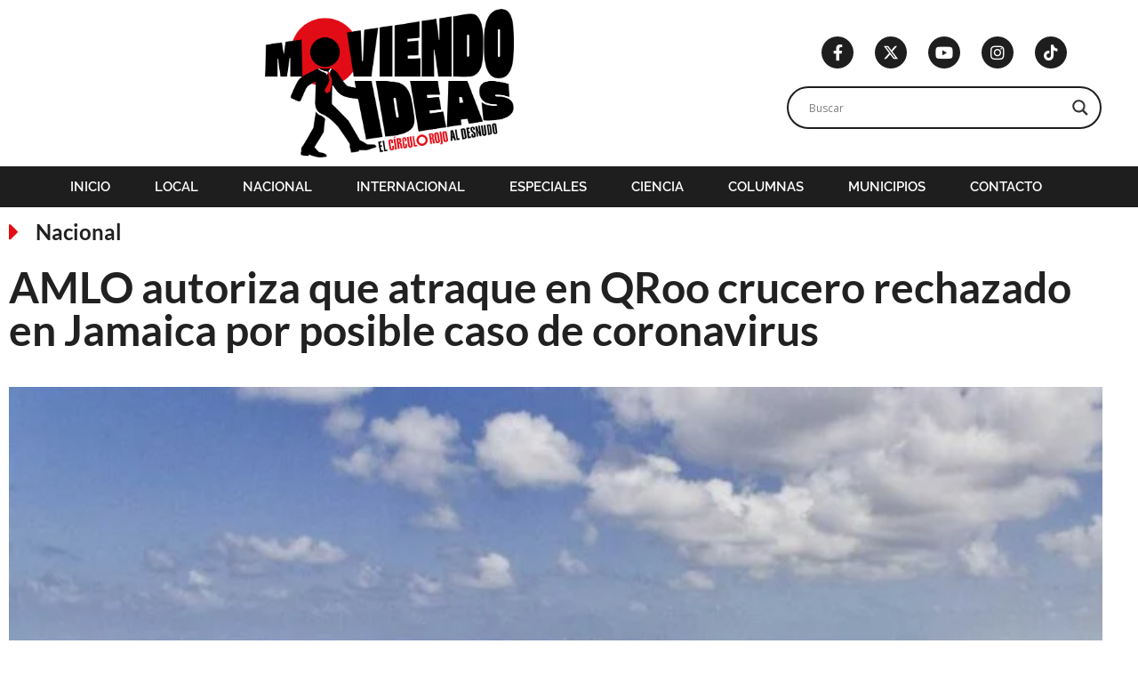

--- FILE ---
content_type: text/html; charset=UTF-8
request_url: https://www.moviendo-ideas.com.mx/nacional/amlo-autoriza-que-atraque-en-qroo-crucero-rechazado-en-jamaica-por-posible-caso-de-coronavirus/
body_size: 35945
content:
<!doctype html>
<html lang="es">
<head><meta charset="UTF-8"><script>if(navigator.userAgent.match(/MSIE|Internet Explorer/i)||navigator.userAgent.match(/Trident\/7\..*?rv:11/i)){var href=document.location.href;if(!href.match(/[?&]nowprocket/)){if(href.indexOf("?")==-1){if(href.indexOf("#")==-1){document.location.href=href+"?nowprocket=1"}else{document.location.href=href.replace("#","?nowprocket=1#")}}else{if(href.indexOf("#")==-1){document.location.href=href+"&nowprocket=1"}else{document.location.href=href.replace("#","&nowprocket=1#")}}}}</script><script>class RocketLazyLoadScripts{constructor(){this.v="1.2.3",this.triggerEvents=["keydown","mousedown","mousemove","touchmove","touchstart","touchend","wheel"],this.userEventHandler=this._triggerListener.bind(this),this.touchStartHandler=this._onTouchStart.bind(this),this.touchMoveHandler=this._onTouchMove.bind(this),this.touchEndHandler=this._onTouchEnd.bind(this),this.clickHandler=this._onClick.bind(this),this.interceptedClicks=[],window.addEventListener("pageshow",t=>{this.persisted=t.persisted}),window.addEventListener("DOMContentLoaded",()=>{this._preconnect3rdParties()}),this.delayedScripts={normal:[],async:[],defer:[]},this.trash=[],this.allJQueries=[]}_addUserInteractionListener(t){if(document.hidden){t._triggerListener();return}this.triggerEvents.forEach(e=>window.addEventListener(e,t.userEventHandler,{passive:!0})),window.addEventListener("touchstart",t.touchStartHandler,{passive:!0}),window.addEventListener("mousedown",t.touchStartHandler),document.addEventListener("visibilitychange",t.userEventHandler)}_removeUserInteractionListener(){this.triggerEvents.forEach(t=>window.removeEventListener(t,this.userEventHandler,{passive:!0})),document.removeEventListener("visibilitychange",this.userEventHandler)}_onTouchStart(t){"HTML"!==t.target.tagName&&(window.addEventListener("touchend",this.touchEndHandler),window.addEventListener("mouseup",this.touchEndHandler),window.addEventListener("touchmove",this.touchMoveHandler,{passive:!0}),window.addEventListener("mousemove",this.touchMoveHandler),t.target.addEventListener("click",this.clickHandler),this._renameDOMAttribute(t.target,"onclick","rocket-onclick"),this._pendingClickStarted())}_onTouchMove(t){window.removeEventListener("touchend",this.touchEndHandler),window.removeEventListener("mouseup",this.touchEndHandler),window.removeEventListener("touchmove",this.touchMoveHandler,{passive:!0}),window.removeEventListener("mousemove",this.touchMoveHandler),t.target.removeEventListener("click",this.clickHandler),this._renameDOMAttribute(t.target,"rocket-onclick","onclick"),this._pendingClickFinished()}_onTouchEnd(t){window.removeEventListener("touchend",this.touchEndHandler),window.removeEventListener("mouseup",this.touchEndHandler),window.removeEventListener("touchmove",this.touchMoveHandler,{passive:!0}),window.removeEventListener("mousemove",this.touchMoveHandler)}_onClick(t){t.target.removeEventListener("click",this.clickHandler),this._renameDOMAttribute(t.target,"rocket-onclick","onclick"),this.interceptedClicks.push(t),t.preventDefault(),t.stopPropagation(),t.stopImmediatePropagation(),this._pendingClickFinished()}_replayClicks(){window.removeEventListener("touchstart",this.touchStartHandler,{passive:!0}),window.removeEventListener("mousedown",this.touchStartHandler),this.interceptedClicks.forEach(t=>{t.target.dispatchEvent(new MouseEvent("click",{view:t.view,bubbles:!0,cancelable:!0}))})}_waitForPendingClicks(){return new Promise(t=>{this._isClickPending?this._pendingClickFinished=t:t()})}_pendingClickStarted(){this._isClickPending=!0}_pendingClickFinished(){this._isClickPending=!1}_renameDOMAttribute(t,e,r){t.hasAttribute&&t.hasAttribute(e)&&(event.target.setAttribute(r,event.target.getAttribute(e)),event.target.removeAttribute(e))}_triggerListener(){this._removeUserInteractionListener(this),"loading"===document.readyState?document.addEventListener("DOMContentLoaded",this._loadEverythingNow.bind(this)):this._loadEverythingNow()}_preconnect3rdParties(){let t=[];document.querySelectorAll("script[type=rocketlazyloadscript]").forEach(e=>{if(e.hasAttribute("src")){let r=new URL(e.src).origin;r!==location.origin&&t.push({src:r,crossOrigin:e.crossOrigin||"module"===e.getAttribute("data-rocket-type")})}}),t=[...new Map(t.map(t=>[JSON.stringify(t),t])).values()],this._batchInjectResourceHints(t,"preconnect")}async _loadEverythingNow(){this.lastBreath=Date.now(),this._delayEventListeners(this),this._delayJQueryReady(this),this._handleDocumentWrite(),this._registerAllDelayedScripts(),this._preloadAllScripts(),await this._loadScriptsFromList(this.delayedScripts.normal),await this._loadScriptsFromList(this.delayedScripts.defer),await this._loadScriptsFromList(this.delayedScripts.async);try{await this._triggerDOMContentLoaded(),await this._triggerWindowLoad()}catch(t){console.error(t)}window.dispatchEvent(new Event("rocket-allScriptsLoaded")),this._waitForPendingClicks().then(()=>{this._replayClicks()}),this._emptyTrash()}_registerAllDelayedScripts(){document.querySelectorAll("script[type=rocketlazyloadscript]").forEach(t=>{t.hasAttribute("data-rocket-src")?t.hasAttribute("async")&&!1!==t.async?this.delayedScripts.async.push(t):t.hasAttribute("defer")&&!1!==t.defer||"module"===t.getAttribute("data-rocket-type")?this.delayedScripts.defer.push(t):this.delayedScripts.normal.push(t):this.delayedScripts.normal.push(t)})}async _transformScript(t){return new Promise((await this._littleBreath(),navigator.userAgent.indexOf("Firefox/")>0||""===navigator.vendor)?e=>{let r=document.createElement("script");[...t.attributes].forEach(t=>{let e=t.nodeName;"type"!==e&&("data-rocket-type"===e&&(e="type"),"data-rocket-src"===e&&(e="src"),r.setAttribute(e,t.nodeValue))}),t.text&&(r.text=t.text),r.hasAttribute("src")?(r.addEventListener("load",e),r.addEventListener("error",e)):(r.text=t.text,e());try{t.parentNode.replaceChild(r,t)}catch(i){e()}}:async e=>{function r(){t.setAttribute("data-rocket-status","failed"),e()}try{let i=t.getAttribute("data-rocket-type"),n=t.getAttribute("data-rocket-src");t.text,i?(t.type=i,t.removeAttribute("data-rocket-type")):t.removeAttribute("type"),t.addEventListener("load",function r(){t.setAttribute("data-rocket-status","executed"),e()}),t.addEventListener("error",r),n?(t.removeAttribute("data-rocket-src"),t.src=n):t.src="data:text/javascript;base64,"+window.btoa(unescape(encodeURIComponent(t.text)))}catch(s){r()}})}async _loadScriptsFromList(t){let e=t.shift();return e&&e.isConnected?(await this._transformScript(e),this._loadScriptsFromList(t)):Promise.resolve()}_preloadAllScripts(){this._batchInjectResourceHints([...this.delayedScripts.normal,...this.delayedScripts.defer,...this.delayedScripts.async],"preload")}_batchInjectResourceHints(t,e){var r=document.createDocumentFragment();t.forEach(t=>{let i=t.getAttribute&&t.getAttribute("data-rocket-src")||t.src;if(i){let n=document.createElement("link");n.href=i,n.rel=e,"preconnect"!==e&&(n.as="script"),t.getAttribute&&"module"===t.getAttribute("data-rocket-type")&&(n.crossOrigin=!0),t.crossOrigin&&(n.crossOrigin=t.crossOrigin),t.integrity&&(n.integrity=t.integrity),r.appendChild(n),this.trash.push(n)}}),document.head.appendChild(r)}_delayEventListeners(t){let e={};function r(t,r){!function t(r){!e[r]&&(e[r]={originalFunctions:{add:r.addEventListener,remove:r.removeEventListener},eventsToRewrite:[]},r.addEventListener=function(){arguments[0]=i(arguments[0]),e[r].originalFunctions.add.apply(r,arguments)},r.removeEventListener=function(){arguments[0]=i(arguments[0]),e[r].originalFunctions.remove.apply(r,arguments)});function i(t){return e[r].eventsToRewrite.indexOf(t)>=0?"rocket-"+t:t}}(t),e[t].eventsToRewrite.push(r)}function i(t,e){let r=t[e];Object.defineProperty(t,e,{get:()=>r||function(){},set(i){t["rocket"+e]=r=i}})}r(document,"DOMContentLoaded"),r(window,"DOMContentLoaded"),r(window,"load"),r(window,"pageshow"),r(document,"readystatechange"),i(document,"onreadystatechange"),i(window,"onload"),i(window,"onpageshow")}_delayJQueryReady(t){let e;function r(r){if(r&&r.fn&&!t.allJQueries.includes(r)){r.fn.ready=r.fn.init.prototype.ready=function(e){return t.domReadyFired?e.bind(document)(r):document.addEventListener("rocket-DOMContentLoaded",()=>e.bind(document)(r)),r([])};let i=r.fn.on;r.fn.on=r.fn.init.prototype.on=function(){if(this[0]===window){function t(t){return t.split(" ").map(t=>"load"===t||0===t.indexOf("load.")?"rocket-jquery-load":t).join(" ")}"string"==typeof arguments[0]||arguments[0]instanceof String?arguments[0]=t(arguments[0]):"object"==typeof arguments[0]&&Object.keys(arguments[0]).forEach(e=>{let r=arguments[0][e];delete arguments[0][e],arguments[0][t(e)]=r})}return i.apply(this,arguments),this},t.allJQueries.push(r)}e=r}r(window.jQuery),Object.defineProperty(window,"jQuery",{get:()=>e,set(t){r(t)}})}async _triggerDOMContentLoaded(){this.domReadyFired=!0,await this._littleBreath(),document.dispatchEvent(new Event("rocket-DOMContentLoaded")),await this._littleBreath(),window.dispatchEvent(new Event("rocket-DOMContentLoaded")),await this._littleBreath(),document.dispatchEvent(new Event("rocket-readystatechange")),await this._littleBreath(),document.rocketonreadystatechange&&document.rocketonreadystatechange()}async _triggerWindowLoad(){await this._littleBreath(),window.dispatchEvent(new Event("rocket-load")),await this._littleBreath(),window.rocketonload&&window.rocketonload(),await this._littleBreath(),this.allJQueries.forEach(t=>t(window).trigger("rocket-jquery-load")),await this._littleBreath();let t=new Event("rocket-pageshow");t.persisted=this.persisted,window.dispatchEvent(t),await this._littleBreath(),window.rocketonpageshow&&window.rocketonpageshow({persisted:this.persisted})}_handleDocumentWrite(){let t=new Map;document.write=document.writeln=function(e){let r=document.currentScript;r||console.error("WPRocket unable to document.write this: "+e);let i=document.createRange(),n=r.parentElement,s=t.get(r);void 0===s&&(s=r.nextSibling,t.set(r,s));let a=document.createDocumentFragment();i.setStart(a,0),a.appendChild(i.createContextualFragment(e)),n.insertBefore(a,s)}}async _littleBreath(){Date.now()-this.lastBreath>45&&(await this._requestAnimFrame(),this.lastBreath=Date.now())}async _requestAnimFrame(){return document.hidden?new Promise(t=>setTimeout(t)):new Promise(t=>requestAnimationFrame(t))}_emptyTrash(){this.trash.forEach(t=>t.remove())}static run(){let t=new RocketLazyLoadScripts;t._addUserInteractionListener(t)}}RocketLazyLoadScripts.run();</script>
	
	<meta name="viewport" content="width=device-width, initial-scale=1">
	<link rel="profile" href="https://gmpg.org/xfn/11">
	<meta name='robots' content='index, follow, max-image-preview:large, max-snippet:-1, max-video-preview:-1' />

	<!-- This site is optimized with the Yoast SEO plugin v26.6 - https://yoast.com/wordpress/plugins/seo/ -->
	<title>AMLO autoriza que atraque en QRoo crucero rechazado en Jamaica por posible caso de coronavirus - Moviendo Ideas</title>
	<link rel="canonical" href="https://www.moviendo-ideas.com.mx/nacional/amlo-autoriza-que-atraque-en-qroo-crucero-rechazado-en-jamaica-por-posible-caso-de-coronavirus/" />
	<meta property="og:locale" content="es_MX" />
	<meta property="og:type" content="article" />
	<meta property="og:title" content="AMLO autoriza que atraque en QRoo crucero rechazado en Jamaica por posible caso de coronavirus - Moviendo Ideas" />
	<meta property="og:description" content="Tras el arribo del crucero MCS Meraviglia a Cozumel, Quintana Roo, el presidente Andrés Manuel López Obrador indicó que por un “acto de humanismo” se permitirá el desembarco de pasajeros y se cumplirá con protocolos sanitarios para descartar posibles casos de coronavirus. En conferencia, el mandatario aseguró que dio instrucciones para el desembarco y para [&hellip;]" />
	<meta property="og:url" content="https://www.moviendo-ideas.com.mx/nacional/amlo-autoriza-que-atraque-en-qroo-crucero-rechazado-en-jamaica-por-posible-caso-de-coronavirus/" />
	<meta property="og:site_name" content="Moviendo Ideas" />
	<meta property="article:publisher" content="https://www.facebook.com/moviendoideas" />
	<meta property="article:published_time" content="2020-02-27T15:40:59+00:00" />
	<meta property="article:modified_time" content="2020-03-03T15:47:44+00:00" />
	<meta property="og:image" content="https://www.moviendo-ideas.com.mx/wp-content/uploads/2020/02/2314309.jpg" />
	<meta property="og:image:width" content="664" />
	<meta property="og:image:height" content="498" />
	<meta property="og:image:type" content="image/jpeg" />
	<meta name="author" content="Staff - Moviendo Ideas" />
	<meta name="twitter:card" content="summary_large_image" />
	<meta name="twitter:creator" content="@moviendoideas" />
	<meta name="twitter:site" content="@moviendoideas" />
	<meta name="twitter:label1" content="Escrito por" />
	<meta name="twitter:data1" content="Staff - Moviendo Ideas" />
	<meta name="twitter:label2" content="Tiempo de lectura" />
	<meta name="twitter:data2" content="1 minuto" />
	<script type="application/ld+json" class="yoast-schema-graph">{"@context":"https://schema.org","@graph":[{"@type":"NewsArticle","@id":"https://www.moviendo-ideas.com.mx/nacional/amlo-autoriza-que-atraque-en-qroo-crucero-rechazado-en-jamaica-por-posible-caso-de-coronavirus/#article","isPartOf":{"@id":"https://www.moviendo-ideas.com.mx/nacional/amlo-autoriza-que-atraque-en-qroo-crucero-rechazado-en-jamaica-por-posible-caso-de-coronavirus/"},"author":{"name":"Staff - Moviendo Ideas","@id":"https://www.moviendo-ideas.com.mx/#/schema/person/ade3b8ba49c9acb07b363664a5076ca8"},"headline":"AMLO autoriza que atraque en QRoo crucero rechazado en Jamaica por posible caso de coronavirus","datePublished":"2020-02-27T15:40:59+00:00","dateModified":"2020-03-03T15:47:44+00:00","mainEntityOfPage":{"@id":"https://www.moviendo-ideas.com.mx/nacional/amlo-autoriza-que-atraque-en-qroo-crucero-rechazado-en-jamaica-por-posible-caso-de-coronavirus/"},"wordCount":260,"publisher":{"@id":"https://www.moviendo-ideas.com.mx/#organization"},"image":{"@id":"https://www.moviendo-ideas.com.mx/nacional/amlo-autoriza-que-atraque-en-qroo-crucero-rechazado-en-jamaica-por-posible-caso-de-coronavirus/#primaryimage"},"thumbnailUrl":"https://www.moviendo-ideas.com.mx/wp-content/uploads/2020/02/2314309.jpg","articleSection":["Nacional"],"inLanguage":"es"},{"@type":"WebPage","@id":"https://www.moviendo-ideas.com.mx/nacional/amlo-autoriza-que-atraque-en-qroo-crucero-rechazado-en-jamaica-por-posible-caso-de-coronavirus/","url":"https://www.moviendo-ideas.com.mx/nacional/amlo-autoriza-que-atraque-en-qroo-crucero-rechazado-en-jamaica-por-posible-caso-de-coronavirus/","name":"AMLO autoriza que atraque en QRoo crucero rechazado en Jamaica por posible caso de coronavirus - Moviendo Ideas","isPartOf":{"@id":"https://www.moviendo-ideas.com.mx/#website"},"primaryImageOfPage":{"@id":"https://www.moviendo-ideas.com.mx/nacional/amlo-autoriza-que-atraque-en-qroo-crucero-rechazado-en-jamaica-por-posible-caso-de-coronavirus/#primaryimage"},"image":{"@id":"https://www.moviendo-ideas.com.mx/nacional/amlo-autoriza-que-atraque-en-qroo-crucero-rechazado-en-jamaica-por-posible-caso-de-coronavirus/#primaryimage"},"thumbnailUrl":"https://www.moviendo-ideas.com.mx/wp-content/uploads/2020/02/2314309.jpg","datePublished":"2020-02-27T15:40:59+00:00","dateModified":"2020-03-03T15:47:44+00:00","breadcrumb":{"@id":"https://www.moviendo-ideas.com.mx/nacional/amlo-autoriza-que-atraque-en-qroo-crucero-rechazado-en-jamaica-por-posible-caso-de-coronavirus/#breadcrumb"},"inLanguage":"es","potentialAction":[{"@type":"ReadAction","target":["https://www.moviendo-ideas.com.mx/nacional/amlo-autoriza-que-atraque-en-qroo-crucero-rechazado-en-jamaica-por-posible-caso-de-coronavirus/"]}]},{"@type":"ImageObject","inLanguage":"es","@id":"https://www.moviendo-ideas.com.mx/nacional/amlo-autoriza-que-atraque-en-qroo-crucero-rechazado-en-jamaica-por-posible-caso-de-coronavirus/#primaryimage","url":"https://www.moviendo-ideas.com.mx/wp-content/uploads/2020/02/2314309.jpg","contentUrl":"https://www.moviendo-ideas.com.mx/wp-content/uploads/2020/02/2314309.jpg","width":664,"height":498},{"@type":"BreadcrumbList","@id":"https://www.moviendo-ideas.com.mx/nacional/amlo-autoriza-que-atraque-en-qroo-crucero-rechazado-en-jamaica-por-posible-caso-de-coronavirus/#breadcrumb","itemListElement":[{"@type":"ListItem","position":1,"name":"Inicio","item":"https://www.moviendo-ideas.com.mx/"},{"@type":"ListItem","position":2,"name":"Entradas","item":"https://www.moviendo-ideas.com.mx/entradas/"},{"@type":"ListItem","position":3,"name":"Nacional","item":"https://www.moviendo-ideas.com.mx/nacional/"},{"@type":"ListItem","position":4,"name":"AMLO autoriza que atraque en QRoo crucero rechazado en Jamaica por posible caso de coronavirus"}]},{"@type":"WebSite","@id":"https://www.moviendo-ideas.com.mx/#website","url":"https://www.moviendo-ideas.com.mx/","name":"Moviendo Ideas","description":"Motivos para debatir","publisher":{"@id":"https://www.moviendo-ideas.com.mx/#organization"},"potentialAction":[{"@type":"SearchAction","target":{"@type":"EntryPoint","urlTemplate":"https://www.moviendo-ideas.com.mx/?s={search_term_string}"},"query-input":{"@type":"PropertyValueSpecification","valueRequired":true,"valueName":"search_term_string"}}],"inLanguage":"es"},{"@type":"Organization","@id":"https://www.moviendo-ideas.com.mx/#organization","name":"Moviendo Ideas","alternateName":"Motivos para debatir","url":"https://www.moviendo-ideas.com.mx/","logo":{"@type":"ImageObject","inLanguage":"es","@id":"https://www.moviendo-ideas.com.mx/#/schema/logo/image/","url":"https://www.moviendo-ideas.com.mx/wp-content/uploads/2020/02/logo-mvi-2025.webp","contentUrl":"https://www.moviendo-ideas.com.mx/wp-content/uploads/2020/02/logo-mvi-2025.webp","width":800,"height":477,"caption":"Moviendo Ideas"},"image":{"@id":"https://www.moviendo-ideas.com.mx/#/schema/logo/image/"},"sameAs":["https://www.facebook.com/moviendoideas","https://x.com/moviendoideas","https://www.instagram.com/moviendo_ideas/","https://www.tiktok.com/@moviendo_ideas/"]},{"@type":"Person","@id":"https://www.moviendo-ideas.com.mx/#/schema/person/ade3b8ba49c9acb07b363664a5076ca8","name":"Staff - Moviendo Ideas"}]}</script>
	<!-- / Yoast SEO plugin. -->


<link rel="alternate" title="oEmbed (JSON)" type="application/json+oembed" href="https://www.moviendo-ideas.com.mx/wp-json/oembed/1.0/embed?url=https%3A%2F%2Fwww.moviendo-ideas.com.mx%2Fnacional%2Famlo-autoriza-que-atraque-en-qroo-crucero-rechazado-en-jamaica-por-posible-caso-de-coronavirus%2F" />
<link rel="alternate" title="oEmbed (XML)" type="text/xml+oembed" href="https://www.moviendo-ideas.com.mx/wp-json/oembed/1.0/embed?url=https%3A%2F%2Fwww.moviendo-ideas.com.mx%2Fnacional%2Famlo-autoriza-que-atraque-en-qroo-crucero-rechazado-en-jamaica-por-posible-caso-de-coronavirus%2F&#038;format=xml" />
<style id='wp-img-auto-sizes-contain-inline-css'>
img:is([sizes=auto i],[sizes^="auto," i]){contain-intrinsic-size:3000px 1500px}
/*# sourceURL=wp-img-auto-sizes-contain-inline-css */
</style>
<style id='wp-emoji-styles-inline-css'>

	img.wp-smiley, img.emoji {
		display: inline !important;
		border: none !important;
		box-shadow: none !important;
		height: 1em !important;
		width: 1em !important;
		margin: 0 0.07em !important;
		vertical-align: -0.1em !important;
		background: none !important;
		padding: 0 !important;
	}
/*# sourceURL=wp-emoji-styles-inline-css */
</style>
<link rel='stylesheet' id='wp-block-library-css' href='https://www.moviendo-ideas.com.mx/wp-includes/css/dist/block-library/style.min.css?ver=6.9' media='all' />
<style id='global-styles-inline-css'>
:root{--wp--preset--aspect-ratio--square: 1;--wp--preset--aspect-ratio--4-3: 4/3;--wp--preset--aspect-ratio--3-4: 3/4;--wp--preset--aspect-ratio--3-2: 3/2;--wp--preset--aspect-ratio--2-3: 2/3;--wp--preset--aspect-ratio--16-9: 16/9;--wp--preset--aspect-ratio--9-16: 9/16;--wp--preset--color--black: #000000;--wp--preset--color--cyan-bluish-gray: #abb8c3;--wp--preset--color--white: #ffffff;--wp--preset--color--pale-pink: #f78da7;--wp--preset--color--vivid-red: #cf2e2e;--wp--preset--color--luminous-vivid-orange: #ff6900;--wp--preset--color--luminous-vivid-amber: #fcb900;--wp--preset--color--light-green-cyan: #7bdcb5;--wp--preset--color--vivid-green-cyan: #00d084;--wp--preset--color--pale-cyan-blue: #8ed1fc;--wp--preset--color--vivid-cyan-blue: #0693e3;--wp--preset--color--vivid-purple: #9b51e0;--wp--preset--gradient--vivid-cyan-blue-to-vivid-purple: linear-gradient(135deg,rgb(6,147,227) 0%,rgb(155,81,224) 100%);--wp--preset--gradient--light-green-cyan-to-vivid-green-cyan: linear-gradient(135deg,rgb(122,220,180) 0%,rgb(0,208,130) 100%);--wp--preset--gradient--luminous-vivid-amber-to-luminous-vivid-orange: linear-gradient(135deg,rgb(252,185,0) 0%,rgb(255,105,0) 100%);--wp--preset--gradient--luminous-vivid-orange-to-vivid-red: linear-gradient(135deg,rgb(255,105,0) 0%,rgb(207,46,46) 100%);--wp--preset--gradient--very-light-gray-to-cyan-bluish-gray: linear-gradient(135deg,rgb(238,238,238) 0%,rgb(169,184,195) 100%);--wp--preset--gradient--cool-to-warm-spectrum: linear-gradient(135deg,rgb(74,234,220) 0%,rgb(151,120,209) 20%,rgb(207,42,186) 40%,rgb(238,44,130) 60%,rgb(251,105,98) 80%,rgb(254,248,76) 100%);--wp--preset--gradient--blush-light-purple: linear-gradient(135deg,rgb(255,206,236) 0%,rgb(152,150,240) 100%);--wp--preset--gradient--blush-bordeaux: linear-gradient(135deg,rgb(254,205,165) 0%,rgb(254,45,45) 50%,rgb(107,0,62) 100%);--wp--preset--gradient--luminous-dusk: linear-gradient(135deg,rgb(255,203,112) 0%,rgb(199,81,192) 50%,rgb(65,88,208) 100%);--wp--preset--gradient--pale-ocean: linear-gradient(135deg,rgb(255,245,203) 0%,rgb(182,227,212) 50%,rgb(51,167,181) 100%);--wp--preset--gradient--electric-grass: linear-gradient(135deg,rgb(202,248,128) 0%,rgb(113,206,126) 100%);--wp--preset--gradient--midnight: linear-gradient(135deg,rgb(2,3,129) 0%,rgb(40,116,252) 100%);--wp--preset--font-size--small: 13px;--wp--preset--font-size--medium: 20px;--wp--preset--font-size--large: 36px;--wp--preset--font-size--x-large: 42px;--wp--preset--spacing--20: 0.44rem;--wp--preset--spacing--30: 0.67rem;--wp--preset--spacing--40: 1rem;--wp--preset--spacing--50: 1.5rem;--wp--preset--spacing--60: 2.25rem;--wp--preset--spacing--70: 3.38rem;--wp--preset--spacing--80: 5.06rem;--wp--preset--shadow--natural: 6px 6px 9px rgba(0, 0, 0, 0.2);--wp--preset--shadow--deep: 12px 12px 50px rgba(0, 0, 0, 0.4);--wp--preset--shadow--sharp: 6px 6px 0px rgba(0, 0, 0, 0.2);--wp--preset--shadow--outlined: 6px 6px 0px -3px rgb(255, 255, 255), 6px 6px rgb(0, 0, 0);--wp--preset--shadow--crisp: 6px 6px 0px rgb(0, 0, 0);}:root { --wp--style--global--content-size: 800px;--wp--style--global--wide-size: 1200px; }:where(body) { margin: 0; }.wp-site-blocks > .alignleft { float: left; margin-right: 2em; }.wp-site-blocks > .alignright { float: right; margin-left: 2em; }.wp-site-blocks > .aligncenter { justify-content: center; margin-left: auto; margin-right: auto; }:where(.wp-site-blocks) > * { margin-block-start: 24px; margin-block-end: 0; }:where(.wp-site-blocks) > :first-child { margin-block-start: 0; }:where(.wp-site-blocks) > :last-child { margin-block-end: 0; }:root { --wp--style--block-gap: 24px; }:root :where(.is-layout-flow) > :first-child{margin-block-start: 0;}:root :where(.is-layout-flow) > :last-child{margin-block-end: 0;}:root :where(.is-layout-flow) > *{margin-block-start: 24px;margin-block-end: 0;}:root :where(.is-layout-constrained) > :first-child{margin-block-start: 0;}:root :where(.is-layout-constrained) > :last-child{margin-block-end: 0;}:root :where(.is-layout-constrained) > *{margin-block-start: 24px;margin-block-end: 0;}:root :where(.is-layout-flex){gap: 24px;}:root :where(.is-layout-grid){gap: 24px;}.is-layout-flow > .alignleft{float: left;margin-inline-start: 0;margin-inline-end: 2em;}.is-layout-flow > .alignright{float: right;margin-inline-start: 2em;margin-inline-end: 0;}.is-layout-flow > .aligncenter{margin-left: auto !important;margin-right: auto !important;}.is-layout-constrained > .alignleft{float: left;margin-inline-start: 0;margin-inline-end: 2em;}.is-layout-constrained > .alignright{float: right;margin-inline-start: 2em;margin-inline-end: 0;}.is-layout-constrained > .aligncenter{margin-left: auto !important;margin-right: auto !important;}.is-layout-constrained > :where(:not(.alignleft):not(.alignright):not(.alignfull)){max-width: var(--wp--style--global--content-size);margin-left: auto !important;margin-right: auto !important;}.is-layout-constrained > .alignwide{max-width: var(--wp--style--global--wide-size);}body .is-layout-flex{display: flex;}.is-layout-flex{flex-wrap: wrap;align-items: center;}.is-layout-flex > :is(*, div){margin: 0;}body .is-layout-grid{display: grid;}.is-layout-grid > :is(*, div){margin: 0;}body{padding-top: 0px;padding-right: 0px;padding-bottom: 0px;padding-left: 0px;}a:where(:not(.wp-element-button)){text-decoration: underline;}:root :where(.wp-element-button, .wp-block-button__link){background-color: #32373c;border-width: 0;color: #fff;font-family: inherit;font-size: inherit;font-style: inherit;font-weight: inherit;letter-spacing: inherit;line-height: inherit;padding-top: calc(0.667em + 2px);padding-right: calc(1.333em + 2px);padding-bottom: calc(0.667em + 2px);padding-left: calc(1.333em + 2px);text-decoration: none;text-transform: inherit;}.has-black-color{color: var(--wp--preset--color--black) !important;}.has-cyan-bluish-gray-color{color: var(--wp--preset--color--cyan-bluish-gray) !important;}.has-white-color{color: var(--wp--preset--color--white) !important;}.has-pale-pink-color{color: var(--wp--preset--color--pale-pink) !important;}.has-vivid-red-color{color: var(--wp--preset--color--vivid-red) !important;}.has-luminous-vivid-orange-color{color: var(--wp--preset--color--luminous-vivid-orange) !important;}.has-luminous-vivid-amber-color{color: var(--wp--preset--color--luminous-vivid-amber) !important;}.has-light-green-cyan-color{color: var(--wp--preset--color--light-green-cyan) !important;}.has-vivid-green-cyan-color{color: var(--wp--preset--color--vivid-green-cyan) !important;}.has-pale-cyan-blue-color{color: var(--wp--preset--color--pale-cyan-blue) !important;}.has-vivid-cyan-blue-color{color: var(--wp--preset--color--vivid-cyan-blue) !important;}.has-vivid-purple-color{color: var(--wp--preset--color--vivid-purple) !important;}.has-black-background-color{background-color: var(--wp--preset--color--black) !important;}.has-cyan-bluish-gray-background-color{background-color: var(--wp--preset--color--cyan-bluish-gray) !important;}.has-white-background-color{background-color: var(--wp--preset--color--white) !important;}.has-pale-pink-background-color{background-color: var(--wp--preset--color--pale-pink) !important;}.has-vivid-red-background-color{background-color: var(--wp--preset--color--vivid-red) !important;}.has-luminous-vivid-orange-background-color{background-color: var(--wp--preset--color--luminous-vivid-orange) !important;}.has-luminous-vivid-amber-background-color{background-color: var(--wp--preset--color--luminous-vivid-amber) !important;}.has-light-green-cyan-background-color{background-color: var(--wp--preset--color--light-green-cyan) !important;}.has-vivid-green-cyan-background-color{background-color: var(--wp--preset--color--vivid-green-cyan) !important;}.has-pale-cyan-blue-background-color{background-color: var(--wp--preset--color--pale-cyan-blue) !important;}.has-vivid-cyan-blue-background-color{background-color: var(--wp--preset--color--vivid-cyan-blue) !important;}.has-vivid-purple-background-color{background-color: var(--wp--preset--color--vivid-purple) !important;}.has-black-border-color{border-color: var(--wp--preset--color--black) !important;}.has-cyan-bluish-gray-border-color{border-color: var(--wp--preset--color--cyan-bluish-gray) !important;}.has-white-border-color{border-color: var(--wp--preset--color--white) !important;}.has-pale-pink-border-color{border-color: var(--wp--preset--color--pale-pink) !important;}.has-vivid-red-border-color{border-color: var(--wp--preset--color--vivid-red) !important;}.has-luminous-vivid-orange-border-color{border-color: var(--wp--preset--color--luminous-vivid-orange) !important;}.has-luminous-vivid-amber-border-color{border-color: var(--wp--preset--color--luminous-vivid-amber) !important;}.has-light-green-cyan-border-color{border-color: var(--wp--preset--color--light-green-cyan) !important;}.has-vivid-green-cyan-border-color{border-color: var(--wp--preset--color--vivid-green-cyan) !important;}.has-pale-cyan-blue-border-color{border-color: var(--wp--preset--color--pale-cyan-blue) !important;}.has-vivid-cyan-blue-border-color{border-color: var(--wp--preset--color--vivid-cyan-blue) !important;}.has-vivid-purple-border-color{border-color: var(--wp--preset--color--vivid-purple) !important;}.has-vivid-cyan-blue-to-vivid-purple-gradient-background{background: var(--wp--preset--gradient--vivid-cyan-blue-to-vivid-purple) !important;}.has-light-green-cyan-to-vivid-green-cyan-gradient-background{background: var(--wp--preset--gradient--light-green-cyan-to-vivid-green-cyan) !important;}.has-luminous-vivid-amber-to-luminous-vivid-orange-gradient-background{background: var(--wp--preset--gradient--luminous-vivid-amber-to-luminous-vivid-orange) !important;}.has-luminous-vivid-orange-to-vivid-red-gradient-background{background: var(--wp--preset--gradient--luminous-vivid-orange-to-vivid-red) !important;}.has-very-light-gray-to-cyan-bluish-gray-gradient-background{background: var(--wp--preset--gradient--very-light-gray-to-cyan-bluish-gray) !important;}.has-cool-to-warm-spectrum-gradient-background{background: var(--wp--preset--gradient--cool-to-warm-spectrum) !important;}.has-blush-light-purple-gradient-background{background: var(--wp--preset--gradient--blush-light-purple) !important;}.has-blush-bordeaux-gradient-background{background: var(--wp--preset--gradient--blush-bordeaux) !important;}.has-luminous-dusk-gradient-background{background: var(--wp--preset--gradient--luminous-dusk) !important;}.has-pale-ocean-gradient-background{background: var(--wp--preset--gradient--pale-ocean) !important;}.has-electric-grass-gradient-background{background: var(--wp--preset--gradient--electric-grass) !important;}.has-midnight-gradient-background{background: var(--wp--preset--gradient--midnight) !important;}.has-small-font-size{font-size: var(--wp--preset--font-size--small) !important;}.has-medium-font-size{font-size: var(--wp--preset--font-size--medium) !important;}.has-large-font-size{font-size: var(--wp--preset--font-size--large) !important;}.has-x-large-font-size{font-size: var(--wp--preset--font-size--x-large) !important;}
:root :where(.wp-block-pullquote){font-size: 1.5em;line-height: 1.6;}
/*# sourceURL=global-styles-inline-css */
</style>
<link data-minify="1" rel='stylesheet' id='hello-elementor-css' href='https://www.moviendo-ideas.com.mx/wp-content/cache/min/1/wp-content/themes/hello-elementor/assets/css/reset.css?ver=1767293777' media='all' />
<link data-minify="1" rel='stylesheet' id='hello-elementor-theme-style-css' href='https://www.moviendo-ideas.com.mx/wp-content/cache/min/1/wp-content/themes/hello-elementor/assets/css/theme.css?ver=1767293777' media='all' />
<link data-minify="1" rel='stylesheet' id='hello-elementor-header-footer-css' href='https://www.moviendo-ideas.com.mx/wp-content/cache/min/1/wp-content/themes/hello-elementor/assets/css/header-footer.css?ver=1767293777' media='all' />
<link data-minify="1" rel='stylesheet' id='wpdreams-asl-basic-css' href='https://www.moviendo-ideas.com.mx/wp-content/cache/min/1/wp-content/plugins/ajax-search-lite/css/style.basic.css?ver=1767293777' media='all' />
<style id='wpdreams-asl-basic-inline-css'>

					div[id*='ajaxsearchlitesettings'].searchsettings .asl_option_inner label {
						font-size: 0px !important;
						color: rgba(0, 0, 0, 0);
					}
					div[id*='ajaxsearchlitesettings'].searchsettings .asl_option_inner label:after {
						font-size: 11px !important;
						position: absolute;
						top: 0;
						left: 0;
						z-index: 1;
					}
					.asl_w_container {
						width: 100%;
						margin: 0px 0px 0px 0px;
						min-width: 200px;
					}
					div[id*='ajaxsearchlite'].asl_m {
						width: 100%;
					}
					div[id*='ajaxsearchliteres'].wpdreams_asl_results div.resdrg span.highlighted {
						font-weight: bold;
						color: rgba(217, 49, 43, 1);
						background-color: rgba(238, 238, 238, 1);
					}
					div[id*='ajaxsearchliteres'].wpdreams_asl_results .results img.asl_image {
						width: 70px;
						height: 70px;
						object-fit: cover;
					}
					div[id*='ajaxsearchlite'].asl_r .results {
						max-height: none;
					}
					div[id*='ajaxsearchlite'].asl_r {
						position: absolute;
					}
				
						.asl_m, .asl_m .probox {
							background-color: rgba(255, 255, 255, 1) !important;
							background-image: none !important;
							-webkit-background-image: none !important;
							-ms-background-image: none !important;
						}
					
						div.asl_r.asl_w.vertical .results .item::after {
							display: block;
							position: absolute;
							bottom: 0;
							content: '';
							height: 1px;
							width: 100%;
							background: #D8D8D8;
						}
						div.asl_r.asl_w.vertical .results .item.asl_last_item::after {
							display: none;
						}
					
/*# sourceURL=wpdreams-asl-basic-inline-css */
</style>
<link data-minify="1" rel='stylesheet' id='wpdreams-asl-instance-css' href='https://www.moviendo-ideas.com.mx/wp-content/cache/min/1/wp-content/plugins/ajax-search-lite/css/style-curvy-black.css?ver=1767293777' media='all' />
<link rel='stylesheet' id='elementor-frontend-css' href='https://www.moviendo-ideas.com.mx/wp-content/plugins/elementor/assets/css/frontend.min.css?ver=3.34.0' media='all' />
<link rel='stylesheet' id='widget-image-css' href='https://www.moviendo-ideas.com.mx/wp-content/plugins/elementor/assets/css/widget-image.min.css?ver=3.34.0' media='all' />
<link rel='stylesheet' id='widget-social-icons-css' href='https://www.moviendo-ideas.com.mx/wp-content/plugins/elementor/assets/css/widget-social-icons.min.css?ver=3.34.0' media='all' />
<link rel='stylesheet' id='e-apple-webkit-css' href='https://www.moviendo-ideas.com.mx/wp-content/plugins/elementor/assets/css/conditionals/apple-webkit.min.css?ver=3.34.0' media='all' />
<link rel='stylesheet' id='widget-nav-menu-css' href='https://www.moviendo-ideas.com.mx/wp-content/plugins/elementor-pro/assets/css/widget-nav-menu.min.css?ver=3.34.0' media='all' />
<link rel='stylesheet' id='widget-post-info-css' href='https://www.moviendo-ideas.com.mx/wp-content/plugins/elementor-pro/assets/css/widget-post-info.min.css?ver=3.34.0' media='all' />
<link rel='stylesheet' id='widget-icon-list-css' href='https://www.moviendo-ideas.com.mx/wp-content/plugins/elementor/assets/css/widget-icon-list.min.css?ver=3.34.0' media='all' />
<link rel='stylesheet' id='elementor-icons-shared-0-css' href='https://www.moviendo-ideas.com.mx/wp-content/plugins/elementor/assets/lib/font-awesome/css/fontawesome.min.css?ver=5.15.3' media='all' />
<link data-minify="1" rel='stylesheet' id='elementor-icons-fa-regular-css' href='https://www.moviendo-ideas.com.mx/wp-content/cache/min/1/wp-content/plugins/elementor/assets/lib/font-awesome/css/regular.min.css?ver=1767293778' media='all' />
<link data-minify="1" rel='stylesheet' id='elementor-icons-fa-solid-css' href='https://www.moviendo-ideas.com.mx/wp-content/cache/min/1/wp-content/plugins/elementor/assets/lib/font-awesome/css/solid.min.css?ver=1767293778' media='all' />
<link rel='stylesheet' id='widget-heading-css' href='https://www.moviendo-ideas.com.mx/wp-content/plugins/elementor/assets/css/widget-heading.min.css?ver=3.34.0' media='all' />
<link rel='stylesheet' id='widget-divider-css' href='https://www.moviendo-ideas.com.mx/wp-content/plugins/elementor/assets/css/widget-divider.min.css?ver=3.34.0' media='all' />
<link rel='stylesheet' id='widget-author-box-css' href='https://www.moviendo-ideas.com.mx/wp-content/plugins/elementor-pro/assets/css/widget-author-box.min.css?ver=3.34.0' media='all' />
<link rel='stylesheet' id='widget-share-buttons-css' href='https://www.moviendo-ideas.com.mx/wp-content/plugins/elementor-pro/assets/css/widget-share-buttons.min.css?ver=3.34.0' media='all' />
<link data-minify="1" rel='stylesheet' id='elementor-icons-fa-brands-css' href='https://www.moviendo-ideas.com.mx/wp-content/cache/min/1/wp-content/plugins/elementor/assets/lib/font-awesome/css/brands.min.css?ver=1767293778' media='all' />
<link rel='stylesheet' id='widget-posts-css' href='https://www.moviendo-ideas.com.mx/wp-content/plugins/elementor-pro/assets/css/widget-posts.min.css?ver=3.34.0' media='all' />
<link data-minify="1" rel='stylesheet' id='elementor-icons-css' href='https://www.moviendo-ideas.com.mx/wp-content/cache/min/1/wp-content/plugins/elementor/assets/lib/eicons/css/elementor-icons.min.css?ver=1767293778' media='all' />
<link rel='stylesheet' id='elementor-post-1515-css' href='https://www.moviendo-ideas.com.mx/wp-content/uploads/elementor/css/post-1515.css?ver=1767293777' media='all' />
<link data-minify="1" rel='stylesheet' id='font-awesome-5-all-css' href='https://www.moviendo-ideas.com.mx/wp-content/cache/min/1/wp-content/plugins/elementor/assets/lib/font-awesome/css/all.min.css?ver=1767293778' media='all' />
<link rel='stylesheet' id='font-awesome-4-shim-css' href='https://www.moviendo-ideas.com.mx/wp-content/plugins/elementor/assets/lib/font-awesome/css/v4-shims.min.css?ver=3.34.0' media='all' />
<link rel='stylesheet' id='elementor-post-26330-css' href='https://www.moviendo-ideas.com.mx/wp-content/uploads/elementor/css/post-26330.css?ver=1768344580' media='all' />
<link rel='stylesheet' id='elementor-post-20343-css' href='https://www.moviendo-ideas.com.mx/wp-content/uploads/elementor/css/post-20343.css?ver=1767293777' media='all' />
<link rel='stylesheet' id='elementor-post-26735-css' href='https://www.moviendo-ideas.com.mx/wp-content/uploads/elementor/css/post-26735.css?ver=1767912405' media='all' />
<link rel='stylesheet' id='hello-elementor-child-style-css' href='https://www.moviendo-ideas.com.mx/wp-content/themes/hello-theme-child-master/style.css?ver=1.0.0' media='all' />
<style id='rocket-lazyload-inline-css'>
.rll-youtube-player{position:relative;padding-bottom:56.23%;height:0;overflow:hidden;max-width:100%;}.rll-youtube-player:focus-within{outline: 2px solid currentColor;outline-offset: 5px;}.rll-youtube-player iframe{position:absolute;top:0;left:0;width:100%;height:100%;z-index:100;background:0 0}.rll-youtube-player img{bottom:0;display:block;left:0;margin:auto;max-width:100%;width:100%;position:absolute;right:0;top:0;border:none;height:auto;-webkit-transition:.4s all;-moz-transition:.4s all;transition:.4s all}.rll-youtube-player img:hover{-webkit-filter:brightness(75%)}.rll-youtube-player .play{height:100%;width:100%;left:0;top:0;position:absolute;background:url(https://www.moviendo-ideas.com.mx/wp-content/plugins/wp-rocket/assets/img/youtube.png) no-repeat center;background-color: transparent !important;cursor:pointer;border:none;}.wp-embed-responsive .wp-has-aspect-ratio .rll-youtube-player{position:absolute;padding-bottom:0;width:100%;height:100%;top:0;bottom:0;left:0;right:0}
/*# sourceURL=rocket-lazyload-inline-css */
</style>
<link data-minify="1" rel='stylesheet' id='elementor-gf-local-lato-css' href='https://www.moviendo-ideas.com.mx/wp-content/cache/min/1/wp-content/uploads/elementor/google-fonts/css/lato.css?ver=1767293778' media='all' />
<link data-minify="1" rel='stylesheet' id='elementor-gf-local-nunitosans-css' href='https://www.moviendo-ideas.com.mx/wp-content/cache/min/1/wp-content/uploads/elementor/google-fonts/css/nunitosans.css?ver=1767293778' media='all' />
<link data-minify="1" rel='stylesheet' id='elementor-gf-local-raleway-css' href='https://www.moviendo-ideas.com.mx/wp-content/cache/min/1/wp-content/uploads/elementor/google-fonts/css/raleway.css?ver=1767293778' media='all' />
<link data-minify="1" rel='stylesheet' id='elementor-gf-local-roboto-css' href='https://www.moviendo-ideas.com.mx/wp-content/cache/min/1/wp-content/uploads/elementor/google-fonts/css/roboto.css?ver=1767293778' media='all' />
<script type="rocketlazyloadscript" data-rocket-src="https://www.moviendo-ideas.com.mx/wp-includes/js/jquery/jquery.min.js?ver=3.7.1" id="jquery-core-js" defer></script>
<script type="rocketlazyloadscript" data-rocket-src="https://www.moviendo-ideas.com.mx/wp-includes/js/jquery/jquery-migrate.min.js?ver=3.4.1" id="jquery-migrate-js" defer></script>
<script type="rocketlazyloadscript" data-rocket-src="https://www.moviendo-ideas.com.mx/wp-content/plugins/elementor/assets/lib/font-awesome/js/v4-shims.min.js?ver=3.34.0" id="font-awesome-4-shim-js" defer></script>
<link rel="EditURI" type="application/rsd+xml" title="RSD" href="https://www.moviendo-ideas.com.mx/xmlrpc.php?rsd" />
				<link rel="preconnect" href="https://fonts.gstatic.com" crossorigin />
				<link rel="preload" as="style" href="//fonts.googleapis.com/css?family=Open+Sans&display=swap" />
								<link rel="stylesheet" href="//fonts.googleapis.com/css?family=Open+Sans&display=swap" media="all" />
				<meta name="generator" content="Elementor 3.34.0; features: additional_custom_breakpoints; settings: css_print_method-external, google_font-enabled, font_display-auto">
			<style>
				.e-con.e-parent:nth-of-type(n+4):not(.e-lazyloaded):not(.e-no-lazyload),
				.e-con.e-parent:nth-of-type(n+4):not(.e-lazyloaded):not(.e-no-lazyload) * {
					background-image: none !important;
				}
				@media screen and (max-height: 1024px) {
					.e-con.e-parent:nth-of-type(n+3):not(.e-lazyloaded):not(.e-no-lazyload),
					.e-con.e-parent:nth-of-type(n+3):not(.e-lazyloaded):not(.e-no-lazyload) * {
						background-image: none !important;
					}
				}
				@media screen and (max-height: 640px) {
					.e-con.e-parent:nth-of-type(n+2):not(.e-lazyloaded):not(.e-no-lazyload),
					.e-con.e-parent:nth-of-type(n+2):not(.e-lazyloaded):not(.e-no-lazyload) * {
						background-image: none !important;
					}
				}
			</style>
			<link rel="icon" href="https://www.moviendo-ideas.com.mx/wp-content/uploads/2023/05/cropped-MOVIENDO-IDEAS_icono-32x32.jpg" sizes="32x32" />
<link rel="icon" href="https://www.moviendo-ideas.com.mx/wp-content/uploads/2023/05/cropped-MOVIENDO-IDEAS_icono-192x192.jpg" sizes="192x192" />
<link rel="apple-touch-icon" href="https://www.moviendo-ideas.com.mx/wp-content/uploads/2023/05/cropped-MOVIENDO-IDEAS_icono-180x180.jpg" />
<meta name="msapplication-TileImage" content="https://www.moviendo-ideas.com.mx/wp-content/uploads/2023/05/cropped-MOVIENDO-IDEAS_icono-270x270.jpg" />
		<style id="wp-custom-css">
			.category-local .banner-ayto-int {
    display: block;
}

.banner-ayto-int {
    display: none;
}

.home .banner-buap-top,
.category-ciencia-y-educacion .banner-buap-top,
.category-cultura .banner-buap-top,
.single.category-cultura .banner-buap-top,
.single.category-ciencia-y-educacion .banner-buap-top {
    display: block;
}

.banner-buap-top {
    display: none;
}		</style>
		<noscript><style id="rocket-lazyload-nojs-css">.rll-youtube-player, [data-lazy-src]{display:none !important;}</style></noscript></head>
<body class="wp-singular post-template-default single single-post postid-1745 single-format-standard wp-custom-logo wp-embed-responsive wp-theme-hello-elementor wp-child-theme-hello-theme-child-master hello-elementor-default elementor-default elementor-kit-1515 elementor-page-26735">


<a class="skip-link screen-reader-text" href="#content">Ir al contenido</a>

		<header data-elementor-type="header" data-elementor-id="26330" class="elementor elementor-26330 elementor-location-header" data-elementor-post-type="elementor_library">
					<section class="elementor-section elementor-top-section elementor-element elementor-element-32ef555 elementor-section-boxed elementor-section-height-default elementor-section-height-default" data-id="32ef555" data-element_type="section">
						<div class="elementor-container elementor-column-gap-default">
					<div class="elementor-column elementor-col-50 elementor-top-column elementor-element elementor-element-aa039c5" data-id="aa039c5" data-element_type="column">
			<div class="elementor-widget-wrap elementor-element-populated">
						<div class="elementor-element elementor-element-c7419ef elementor-widget__width-initial elementor-widget elementor-widget-theme-site-logo elementor-widget-image" data-id="c7419ef" data-element_type="widget" data-widget_type="theme-site-logo.default">
				<div class="elementor-widget-container">
											<a href="https://www.moviendo-ideas.com.mx">
			<img width="800" height="477" src="data:image/svg+xml,%3Csvg%20xmlns='http://www.w3.org/2000/svg'%20viewBox='0%200%20800%20477'%3E%3C/svg%3E" class="attachment-full size-full wp-image-42697" alt="Logo Moviendo Ideas" data-lazy-srcset="https://www.moviendo-ideas.com.mx/wp-content/uploads/2020/02/logo-mvi-2025.webp 800w, https://www.moviendo-ideas.com.mx/wp-content/uploads/2020/02/logo-mvi-2025-300x179.webp 300w, https://www.moviendo-ideas.com.mx/wp-content/uploads/2020/02/logo-mvi-2025-768x458.webp 768w" data-lazy-sizes="(max-width: 800px) 100vw, 800px" data-lazy-src="https://www.moviendo-ideas.com.mx/wp-content/uploads/2020/02/logo-mvi-2025.webp" /><noscript><img width="800" height="477" src="https://www.moviendo-ideas.com.mx/wp-content/uploads/2020/02/logo-mvi-2025.webp" class="attachment-full size-full wp-image-42697" alt="Logo Moviendo Ideas" srcset="https://www.moviendo-ideas.com.mx/wp-content/uploads/2020/02/logo-mvi-2025.webp 800w, https://www.moviendo-ideas.com.mx/wp-content/uploads/2020/02/logo-mvi-2025-300x179.webp 300w, https://www.moviendo-ideas.com.mx/wp-content/uploads/2020/02/logo-mvi-2025-768x458.webp 768w" sizes="(max-width: 800px) 100vw, 800px" /></noscript>				</a>
											</div>
				</div>
					</div>
		</div>
				<div class="elementor-column elementor-col-50 elementor-top-column elementor-element elementor-element-8f4c561" data-id="8f4c561" data-element_type="column">
			<div class="elementor-widget-wrap elementor-element-populated">
						<div class="elementor-element elementor-element-e91aa97 elementor-shape-circle elementor-grid-0 e-grid-align-center elementor-widget elementor-widget-social-icons" data-id="e91aa97" data-element_type="widget" data-widget_type="social-icons.default">
				<div class="elementor-widget-container">
							<div class="elementor-social-icons-wrapper elementor-grid" role="list">
							<span class="elementor-grid-item" role="listitem">
					<a class="elementor-icon elementor-social-icon elementor-social-icon-facebook-f elementor-repeater-item-12ea71a" href="https://www.facebook.com/moviendoideas" target="_blank">
						<span class="elementor-screen-only">Facebook-f</span>
						<i aria-hidden="true" class="fab fa-facebook-f"></i>					</a>
				</span>
							<span class="elementor-grid-item" role="listitem">
					<a class="elementor-icon elementor-social-icon elementor-social-icon- elementor-repeater-item-f0a6dc4" href="https://twitter.com/moviendoideas" target="_blank">
						<span class="elementor-screen-only"></span>
						<svg xmlns="http://www.w3.org/2000/svg" viewBox="0 0 512 512"><path d="M389.2 48h70.6L305.6 224.2 487 464H345L233.7 318.6 106.5 464H35.8L200.7 275.5 26.8 48H172.4L272.9 180.9 389.2 48zM364.4 421.8h39.1L151.1 88h-42L364.4 421.8z"></path></svg>					</a>
				</span>
							<span class="elementor-grid-item" role="listitem">
					<a class="elementor-icon elementor-social-icon elementor-social-icon-youtube elementor-repeater-item-07e074b" href="https://www.youtube.com/@moviendo-ideas" target="_blank">
						<span class="elementor-screen-only">Youtube</span>
						<i aria-hidden="true" class="fab fa-youtube"></i>					</a>
				</span>
							<span class="elementor-grid-item" role="listitem">
					<a class="elementor-icon elementor-social-icon elementor-social-icon-instagram elementor-repeater-item-21bc384" href="https://www.instagram.com/moviendo_ideas/" target="_blank">
						<span class="elementor-screen-only">Instagram</span>
						<i aria-hidden="true" class="fab fa-instagram"></i>					</a>
				</span>
							<span class="elementor-grid-item" role="listitem">
					<a class="elementor-icon elementor-social-icon elementor-social-icon-tiktok elementor-repeater-item-ab01d1d" href="https://www.tiktok.com/@moviendo_ideas/" target="_blank">
						<span class="elementor-screen-only">Tiktok</span>
						<i aria-hidden="true" class="fab fa-tiktok"></i>					</a>
				</span>
					</div>
						</div>
				</div>
				<div class="elementor-element elementor-element-d0edbde elementor-widget elementor-widget-shortcode" data-id="d0edbde" data-element_type="widget" data-widget_type="shortcode.default">
				<div class="elementor-widget-container">
							<div class="elementor-shortcode"><div class="asl_w_container asl_w_container_1" data-id="1" data-instance="1">
	<div id='ajaxsearchlite1'
		data-id="1"
		data-instance="1"
		class="asl_w asl_m asl_m_1 asl_m_1_1">
		<div class="probox">

	
	<div class='prosettings' style='display:none;' data-opened=0>
				<div class='innericon'>
			<svg version="1.1" xmlns="http://www.w3.org/2000/svg" xmlns:xlink="http://www.w3.org/1999/xlink" x="0px" y="0px" width="22" height="22" viewBox="0 0 512 512" enable-background="new 0 0 512 512" xml:space="preserve">
					<polygon transform = "rotate(90 256 256)" points="142.332,104.886 197.48,50 402.5,256 197.48,462 142.332,407.113 292.727,256 "/>
				</svg>
		</div>
	</div>

	
	
	<div class='proinput'>
		<form role="search" action='#' autocomplete="off"
				aria-label="Search form">
			<input aria-label="Search input"
					type='search' class='orig'
					tabindex="0"
					name='phrase'
					placeholder='Buscar'
					value=''
					autocomplete="off"/>
			<input aria-label="Search autocomplete"
					type='text'
					class='autocomplete'
					tabindex="-1"
					name='phrase'
					value=''
					autocomplete="off" disabled/>
			<input type='submit' value="Start search" style='width:0; height: 0; visibility: hidden;'>
		</form>
	</div>

	
	
	<button class='promagnifier' tabindex="0" aria-label="Search magnifier">
				<span class='innericon' style="display:block;">
			<svg version="1.1" xmlns="http://www.w3.org/2000/svg" xmlns:xlink="http://www.w3.org/1999/xlink" x="0px" y="0px" width="22" height="22" viewBox="0 0 512 512" enable-background="new 0 0 512 512" xml:space="preserve">
					<path d="M460.355,421.59L353.844,315.078c20.041-27.553,31.885-61.437,31.885-98.037
						C385.729,124.934,310.793,50,218.686,50C126.58,50,51.645,124.934,51.645,217.041c0,92.106,74.936,167.041,167.041,167.041
						c34.912,0,67.352-10.773,94.184-29.158L419.945,462L460.355,421.59z M100.631,217.041c0-65.096,52.959-118.056,118.055-118.056
						c65.098,0,118.057,52.959,118.057,118.056c0,65.096-52.959,118.056-118.057,118.056C153.59,335.097,100.631,282.137,100.631,217.041
						z"/>
				</svg>
		</span>
	</button>

	
	
	<div class='proloading'>

		<div class="asl_loader"><div class="asl_loader-inner asl_simple-circle"></div></div>

			</div>

			<div class='proclose'>
			<svg version="1.1" xmlns="http://www.w3.org/2000/svg" xmlns:xlink="http://www.w3.org/1999/xlink" x="0px"
				y="0px"
				width="12" height="12" viewBox="0 0 512 512" enable-background="new 0 0 512 512"
				xml:space="preserve">
				<polygon points="438.393,374.595 319.757,255.977 438.378,137.348 374.595,73.607 255.995,192.225 137.375,73.622 73.607,137.352 192.246,255.983 73.622,374.625 137.352,438.393 256.002,319.734 374.652,438.378 "/>
			</svg>
		</div>
	
	
</div>	</div>
	<div class='asl_data_container' style="display:none !important;">
		<div class="asl_init_data wpdreams_asl_data_ct"
	style="display:none !important;"
	id="asl_init_id_1"
	data-asl-id="1"
	data-asl-instance="1"
	data-settings="{&quot;homeurl&quot;:&quot;https:\/\/www.moviendo-ideas.com.mx\/&quot;,&quot;resultstype&quot;:&quot;vertical&quot;,&quot;resultsposition&quot;:&quot;hover&quot;,&quot;itemscount&quot;:8,&quot;charcount&quot;:0,&quot;highlight&quot;:false,&quot;highlightWholewords&quot;:true,&quot;singleHighlight&quot;:false,&quot;scrollToResults&quot;:{&quot;enabled&quot;:false,&quot;offset&quot;:0},&quot;resultareaclickable&quot;:1,&quot;autocomplete&quot;:{&quot;enabled&quot;:true,&quot;lang&quot;:&quot;es&quot;,&quot;trigger_charcount&quot;:0},&quot;mobile&quot;:{&quot;menu_selector&quot;:&quot;#menu-toggle&quot;},&quot;trigger&quot;:{&quot;click&quot;:&quot;results_page&quot;,&quot;click_location&quot;:&quot;same&quot;,&quot;update_href&quot;:false,&quot;return&quot;:&quot;results_page&quot;,&quot;return_location&quot;:&quot;same&quot;,&quot;facet&quot;:true,&quot;type&quot;:true,&quot;redirect_url&quot;:&quot;?s={phrase}&quot;,&quot;delay&quot;:300},&quot;animations&quot;:{&quot;pc&quot;:{&quot;settings&quot;:{&quot;anim&quot;:&quot;fadedrop&quot;,&quot;dur&quot;:300},&quot;results&quot;:{&quot;anim&quot;:&quot;fadedrop&quot;,&quot;dur&quot;:300},&quot;items&quot;:&quot;voidanim&quot;},&quot;mob&quot;:{&quot;settings&quot;:{&quot;anim&quot;:&quot;fadedrop&quot;,&quot;dur&quot;:300},&quot;results&quot;:{&quot;anim&quot;:&quot;fadedrop&quot;,&quot;dur&quot;:300},&quot;items&quot;:&quot;voidanim&quot;}},&quot;autop&quot;:{&quot;state&quot;:true,&quot;phrase&quot;:&quot;&quot;,&quot;count&quot;:&quot;1&quot;},&quot;resPage&quot;:{&quot;useAjax&quot;:false,&quot;selector&quot;:&quot;#main&quot;,&quot;trigger_type&quot;:true,&quot;trigger_facet&quot;:true,&quot;trigger_magnifier&quot;:false,&quot;trigger_return&quot;:false},&quot;resultsSnapTo&quot;:&quot;left&quot;,&quot;results&quot;:{&quot;width&quot;:&quot;auto&quot;,&quot;width_tablet&quot;:&quot;auto&quot;,&quot;width_phone&quot;:&quot;auto&quot;},&quot;settingsimagepos&quot;:&quot;right&quot;,&quot;closeOnDocClick&quot;:true,&quot;overridewpdefault&quot;:true,&quot;override_method&quot;:&quot;get&quot;}"></div>
	<div id="asl_hidden_data">
		<svg style="position:absolute" height="0" width="0">
			<filter id="aslblur">
				<feGaussianBlur in="SourceGraphic" stdDeviation="4"/>
			</filter>
		</svg>
		<svg style="position:absolute" height="0" width="0">
			<filter id="no_aslblur"></filter>
		</svg>
	</div>
	</div>

	<div id='ajaxsearchliteres1'
	class='vertical wpdreams_asl_results asl_w asl_r asl_r_1 asl_r_1_1'>

	
	<div class="results">

		
		<div class="resdrg">
		</div>

		
	</div>

	
					<p class='showmore'>
			<span>Más resultados...</span>
		</p>
			
</div>

	<div id='__original__ajaxsearchlitesettings1'
		data-id="1"
		class="searchsettings wpdreams_asl_settings asl_w asl_s asl_s_1">
		<form name='options'
		aria-label="Search settings form"
		autocomplete = 'off'>

	
	
	<input type="hidden" name="filters_changed" style="display:none;" value="0">
	<input type="hidden" name="filters_initial" style="display:none;" value="1">

	<div class="asl_option_inner hiddend">
		<input type='hidden' name='qtranslate_lang' id='qtranslate_lang'
				value='0'/>
	</div>

	
	
	<fieldset class="asl_sett_scroll">
		<legend style="display: none;">Generic selectors</legend>
		<div class="asl_option" tabindex="0">
			<div class="asl_option_inner">
				<input type="checkbox" value="exact"
						aria-label="Exact matches only"
						name="asl_gen[]" />
				<div class="asl_option_checkbox"></div>
			</div>
			<div class="asl_option_label">
				Exact matches only			</div>
		</div>
		<div class="asl_option" tabindex="0">
			<div class="asl_option_inner">
				<input type="checkbox" value="title"
						aria-label="Search in title"
						name="asl_gen[]"  checked="checked"/>
				<div class="asl_option_checkbox"></div>
			</div>
			<div class="asl_option_label">
				Search in title			</div>
		</div>
		<div class="asl_option" tabindex="0">
			<div class="asl_option_inner">
				<input type="checkbox" value="content"
						aria-label="Search in content"
						name="asl_gen[]"  checked="checked"/>
				<div class="asl_option_checkbox"></div>
			</div>
			<div class="asl_option_label">
				Search in content			</div>
		</div>
		<div class="asl_option_inner hiddend">
			<input type="checkbox" value="excerpt"
					aria-label="Search in excerpt"
					name="asl_gen[]" />
			<div class="asl_option_checkbox"></div>
		</div>
	</fieldset>
	<fieldset class="asl_sett_scroll">
		<legend style="display: none;">Post Type Selectors</legend>
					<div class="asl_option_inner hiddend">
				<input type="checkbox" value="post"
						aria-label="Hidden option, ignore please"
						name="customset[]" checked="checked"/>
			</div>
				</fieldset>
	</form>
	</div>
</div>
</div>
						</div>
				</div>
					</div>
		</div>
					</div>
		</section>
				<section class="elementor-section elementor-top-section elementor-element elementor-element-73e146c elementor-section-boxed elementor-section-height-default elementor-section-height-default" data-id="73e146c" data-element_type="section" data-settings="{&quot;background_background&quot;:&quot;classic&quot;}">
						<div class="elementor-container elementor-column-gap-default">
					<div class="elementor-column elementor-col-100 elementor-top-column elementor-element elementor-element-17a5de6" data-id="17a5de6" data-element_type="column">
			<div class="elementor-widget-wrap elementor-element-populated">
						<div class="elementor-element elementor-element-79b3b33 elementor-nav-menu__align-center elementor-nav-menu--dropdown-tablet elementor-nav-menu__text-align-aside elementor-nav-menu--toggle elementor-nav-menu--burger elementor-widget elementor-widget-nav-menu" data-id="79b3b33" data-element_type="widget" data-settings="{&quot;layout&quot;:&quot;horizontal&quot;,&quot;submenu_icon&quot;:{&quot;value&quot;:&quot;&lt;i class=\&quot;fas fa-caret-down\&quot; aria-hidden=\&quot;true\&quot;&gt;&lt;\/i&gt;&quot;,&quot;library&quot;:&quot;fa-solid&quot;},&quot;toggle&quot;:&quot;burger&quot;}" data-widget_type="nav-menu.default">
				<div class="elementor-widget-container">
								<nav aria-label="Menu" class="elementor-nav-menu--main elementor-nav-menu__container elementor-nav-menu--layout-horizontal e--pointer-none">
				<ul id="menu-1-79b3b33" class="elementor-nav-menu"><li class="menu-item menu-item-type-post_type menu-item-object-page menu-item-home menu-item-31210"><a href="https://www.moviendo-ideas.com.mx/" class="elementor-item">Inicio</a></li>
<li class="menu-item menu-item-type-taxonomy menu-item-object-category menu-item-17"><a href="https://www.moviendo-ideas.com.mx/local/" class="elementor-item">Local</a></li>
<li class="menu-item menu-item-type-taxonomy menu-item-object-category current-post-ancestor current-menu-parent current-post-parent menu-item-21"><a href="https://www.moviendo-ideas.com.mx/nacional/" class="elementor-item">Nacional</a></li>
<li class="menu-item menu-item-type-taxonomy menu-item-object-category menu-item-22"><a href="https://www.moviendo-ideas.com.mx/internacional/" class="elementor-item">Internacional</a></li>
<li class="menu-item menu-item-type-taxonomy menu-item-object-category menu-item-2689"><a href="https://www.moviendo-ideas.com.mx/especiales-2/" class="elementor-item">Especiales</a></li>
<li class="menu-item menu-item-type-custom menu-item-object-custom menu-item-has-children menu-item-31121"><a href="#" class="elementor-item elementor-item-anchor">Ciencia</a>
<ul class="sub-menu elementor-nav-menu--dropdown">
	<li class="menu-item menu-item-type-taxonomy menu-item-object-category menu-item-30092"><a href="https://www.moviendo-ideas.com.mx/cultura/" class="elementor-sub-item">Cultura</a></li>
	<li class="menu-item menu-item-type-taxonomy menu-item-object-category menu-item-31122"><a href="https://www.moviendo-ideas.com.mx/ciencia-y-educacion/" class="elementor-sub-item">Ciencia y Educación</a></li>
</ul>
</li>
<li class="menu-item menu-item-type-custom menu-item-object-custom menu-item-has-children menu-item-27098"><a href="https://www.moviendo-ideas.com.mx/columnas/" class="elementor-item">Columnas</a>
<ul class="sub-menu elementor-nav-menu--dropdown">
	<li class="menu-item menu-item-type-taxonomy menu-item-object-category menu-item-26787"><a href="https://www.moviendo-ideas.com.mx/columnas/adan-morales/" class="elementor-sub-item">Adán Morales</a></li>
	<li class="menu-item menu-item-type-taxonomy menu-item-object-category menu-item-26795"><a href="https://www.moviendo-ideas.com.mx/columnas/tonny-soprano/" class="elementor-sub-item">Tonny Soprano</a></li>
	<li class="menu-item menu-item-type-taxonomy menu-item-object-category menu-item-31336"><a href="https://www.moviendo-ideas.com.mx/columnas/con-crema-y-con-pasas/" class="elementor-sub-item">Con crema y con pasas</a></li>
	<li class="menu-item menu-item-type-taxonomy menu-item-object-category menu-item-31337"><a href="https://www.moviendo-ideas.com.mx/columnas/lolita/" class="elementor-sub-item">Lolita</a></li>
	<li class="menu-item menu-item-type-taxonomy menu-item-object-category menu-item-40675"><a href="https://www.moviendo-ideas.com.mx/columnas/algo-apesta/" class="elementor-sub-item">Algo apesta</a></li>
	<li class="menu-item menu-item-type-taxonomy menu-item-object-category menu-item-34057"><a href="https://www.moviendo-ideas.com.mx/columnas/columna-invitada/" class="elementor-sub-item">Columna Invitada</a></li>
	<li class="menu-item menu-item-type-taxonomy menu-item-object-category menu-item-45004"><a href="https://www.moviendo-ideas.com.mx/columnas/la-it-girl/" class="elementor-sub-item">La It Girl</a></li>
</ul>
</li>
<li class="menu-item menu-item-type-taxonomy menu-item-object-category menu-item-42429"><a href="https://www.moviendo-ideas.com.mx/municipios/" class="elementor-item">Municipios</a></li>
<li class="menu-item menu-item-type-custom menu-item-object-custom menu-item-186"><a href="#contacto" class="elementor-item elementor-item-anchor">Contacto</a></li>
</ul>			</nav>
					<div class="elementor-menu-toggle" role="button" tabindex="0" aria-label="Menu Toggle" aria-expanded="false">
			<i aria-hidden="true" role="presentation" class="elementor-menu-toggle__icon--open eicon-menu-bar"></i><i aria-hidden="true" role="presentation" class="elementor-menu-toggle__icon--close eicon-close"></i>		</div>
					<nav class="elementor-nav-menu--dropdown elementor-nav-menu__container" aria-hidden="true">
				<ul id="menu-2-79b3b33" class="elementor-nav-menu"><li class="menu-item menu-item-type-post_type menu-item-object-page menu-item-home menu-item-31210"><a href="https://www.moviendo-ideas.com.mx/" class="elementor-item" tabindex="-1">Inicio</a></li>
<li class="menu-item menu-item-type-taxonomy menu-item-object-category menu-item-17"><a href="https://www.moviendo-ideas.com.mx/local/" class="elementor-item" tabindex="-1">Local</a></li>
<li class="menu-item menu-item-type-taxonomy menu-item-object-category current-post-ancestor current-menu-parent current-post-parent menu-item-21"><a href="https://www.moviendo-ideas.com.mx/nacional/" class="elementor-item" tabindex="-1">Nacional</a></li>
<li class="menu-item menu-item-type-taxonomy menu-item-object-category menu-item-22"><a href="https://www.moviendo-ideas.com.mx/internacional/" class="elementor-item" tabindex="-1">Internacional</a></li>
<li class="menu-item menu-item-type-taxonomy menu-item-object-category menu-item-2689"><a href="https://www.moviendo-ideas.com.mx/especiales-2/" class="elementor-item" tabindex="-1">Especiales</a></li>
<li class="menu-item menu-item-type-custom menu-item-object-custom menu-item-has-children menu-item-31121"><a href="#" class="elementor-item elementor-item-anchor" tabindex="-1">Ciencia</a>
<ul class="sub-menu elementor-nav-menu--dropdown">
	<li class="menu-item menu-item-type-taxonomy menu-item-object-category menu-item-30092"><a href="https://www.moviendo-ideas.com.mx/cultura/" class="elementor-sub-item" tabindex="-1">Cultura</a></li>
	<li class="menu-item menu-item-type-taxonomy menu-item-object-category menu-item-31122"><a href="https://www.moviendo-ideas.com.mx/ciencia-y-educacion/" class="elementor-sub-item" tabindex="-1">Ciencia y Educación</a></li>
</ul>
</li>
<li class="menu-item menu-item-type-custom menu-item-object-custom menu-item-has-children menu-item-27098"><a href="https://www.moviendo-ideas.com.mx/columnas/" class="elementor-item" tabindex="-1">Columnas</a>
<ul class="sub-menu elementor-nav-menu--dropdown">
	<li class="menu-item menu-item-type-taxonomy menu-item-object-category menu-item-26787"><a href="https://www.moviendo-ideas.com.mx/columnas/adan-morales/" class="elementor-sub-item" tabindex="-1">Adán Morales</a></li>
	<li class="menu-item menu-item-type-taxonomy menu-item-object-category menu-item-26795"><a href="https://www.moviendo-ideas.com.mx/columnas/tonny-soprano/" class="elementor-sub-item" tabindex="-1">Tonny Soprano</a></li>
	<li class="menu-item menu-item-type-taxonomy menu-item-object-category menu-item-31336"><a href="https://www.moviendo-ideas.com.mx/columnas/con-crema-y-con-pasas/" class="elementor-sub-item" tabindex="-1">Con crema y con pasas</a></li>
	<li class="menu-item menu-item-type-taxonomy menu-item-object-category menu-item-31337"><a href="https://www.moviendo-ideas.com.mx/columnas/lolita/" class="elementor-sub-item" tabindex="-1">Lolita</a></li>
	<li class="menu-item menu-item-type-taxonomy menu-item-object-category menu-item-40675"><a href="https://www.moviendo-ideas.com.mx/columnas/algo-apesta/" class="elementor-sub-item" tabindex="-1">Algo apesta</a></li>
	<li class="menu-item menu-item-type-taxonomy menu-item-object-category menu-item-34057"><a href="https://www.moviendo-ideas.com.mx/columnas/columna-invitada/" class="elementor-sub-item" tabindex="-1">Columna Invitada</a></li>
	<li class="menu-item menu-item-type-taxonomy menu-item-object-category menu-item-45004"><a href="https://www.moviendo-ideas.com.mx/columnas/la-it-girl/" class="elementor-sub-item" tabindex="-1">La It Girl</a></li>
</ul>
</li>
<li class="menu-item menu-item-type-taxonomy menu-item-object-category menu-item-42429"><a href="https://www.moviendo-ideas.com.mx/municipios/" class="elementor-item" tabindex="-1">Municipios</a></li>
<li class="menu-item menu-item-type-custom menu-item-object-custom menu-item-186"><a href="#contacto" class="elementor-item elementor-item-anchor" tabindex="-1">Contacto</a></li>
</ul>			</nav>
						</div>
				</div>
					</div>
		</div>
					</div>
		</section>
				</header>
				<div data-elementor-type="single-post" data-elementor-id="26735" class="elementor elementor-26735 elementor-location-single post-1745 post type-post status-publish format-standard has-post-thumbnail hentry category-nacional" data-elementor-post-type="elementor_library">
					<section class="elementor-section elementor-top-section elementor-element elementor-element-d8e5a88 elementor-section-boxed elementor-section-height-default elementor-section-height-default" data-id="d8e5a88" data-element_type="section">
						<div class="elementor-container elementor-column-gap-default">
					<div class="elementor-column elementor-col-100 elementor-top-column elementor-element elementor-element-02f58fd" data-id="02f58fd" data-element_type="column">
			<div class="elementor-widget-wrap elementor-element-populated">
						<div class="elementor-element elementor-element-43b8335 elementor-align-left elementor-widget elementor-widget-post-info" data-id="43b8335" data-element_type="widget" data-widget_type="post-info.default">
				<div class="elementor-widget-container">
							<ul class="elementor-inline-items elementor-icon-list-items elementor-post-info">
								<li class="elementor-icon-list-item elementor-repeater-item-61b49ab elementor-inline-item">
										<span class="elementor-icon-list-icon">
								<i aria-hidden="true" class="fas fa-caret-right"></i>							</span>
									<span class="elementor-icon-list-text elementor-post-info__item elementor-post-info__item--type-custom">
										<a href="https://www.moviendo-ideas.com.mx/nacional/" rel="tag">Nacional</a>					</span>
								</li>
				</ul>
						</div>
				</div>
					</div>
		</div>
					</div>
		</section>
				<section class="elementor-section elementor-top-section elementor-element elementor-element-94b7ebf elementor-section-boxed elementor-section-height-default elementor-section-height-default" data-id="94b7ebf" data-element_type="section">
						<div class="elementor-container elementor-column-gap-default">
					<div class="elementor-column elementor-col-100 elementor-top-column elementor-element elementor-element-8d18f7d" data-id="8d18f7d" data-element_type="column">
			<div class="elementor-widget-wrap elementor-element-populated">
						<div class="elementor-element elementor-element-4d90d1a elementor-widget elementor-widget-theme-post-title elementor-page-title elementor-widget-heading" data-id="4d90d1a" data-element_type="widget" data-widget_type="theme-post-title.default">
				<div class="elementor-widget-container">
					<h1 class="elementor-heading-title elementor-size-default">AMLO autoriza que atraque en QRoo crucero rechazado en Jamaica por posible caso de coronavirus</h1>				</div>
				</div>
					</div>
		</div>
					</div>
		</section>
				<section class="elementor-section elementor-top-section elementor-element elementor-element-aa7decc elementor-section-boxed elementor-section-height-default elementor-section-height-default" data-id="aa7decc" data-element_type="section">
						<div class="elementor-container elementor-column-gap-default">
					<div class="elementor-column elementor-col-100 elementor-top-column elementor-element elementor-element-fa63435" data-id="fa63435" data-element_type="column">
			<div class="elementor-widget-wrap elementor-element-populated">
							</div>
		</div>
					</div>
		</section>
				<section class="elementor-section elementor-top-section elementor-element elementor-element-fb9671c elementor-section-boxed elementor-section-height-default elementor-section-height-default" data-id="fb9671c" data-element_type="section">
						<div class="elementor-container elementor-column-gap-default">
					<div class="elementor-column elementor-col-100 elementor-top-column elementor-element elementor-element-cc69251" data-id="cc69251" data-element_type="column">
			<div class="elementor-widget-wrap elementor-element-populated">
						<div class="elementor-element elementor-element-e4a4b0a elementor-widget elementor-widget-theme-post-featured-image elementor-widget-image" data-id="e4a4b0a" data-element_type="widget" data-widget_type="theme-post-featured-image.default">
				<div class="elementor-widget-container">
															<img width="664" height="498" src="data:image/svg+xml,%3Csvg%20xmlns='http://www.w3.org/2000/svg'%20viewBox='0%200%20664%20498'%3E%3C/svg%3E" class="attachment-large size-large wp-image-1747" alt="" data-lazy-srcset="https://www.moviendo-ideas.com.mx/wp-content/uploads/2020/02/2314309.jpg 664w, https://www.moviendo-ideas.com.mx/wp-content/uploads/2020/02/2314309-300x225.jpg 300w" data-lazy-sizes="(max-width: 664px) 100vw, 664px" data-lazy-src="https://www.moviendo-ideas.com.mx/wp-content/uploads/2020/02/2314309.jpg" /><noscript><img width="664" height="498" src="https://www.moviendo-ideas.com.mx/wp-content/uploads/2020/02/2314309.jpg" class="attachment-large size-large wp-image-1747" alt="" srcset="https://www.moviendo-ideas.com.mx/wp-content/uploads/2020/02/2314309.jpg 664w, https://www.moviendo-ideas.com.mx/wp-content/uploads/2020/02/2314309-300x225.jpg 300w" sizes="(max-width: 664px) 100vw, 664px" /></noscript>															</div>
				</div>
					</div>
		</div>
					</div>
		</section>
				<section class="elementor-section elementor-top-section elementor-element elementor-element-b17f4f3 elementor-section-boxed elementor-section-height-default elementor-section-height-default" data-id="b17f4f3" data-element_type="section">
						<div class="elementor-container elementor-column-gap-default">
					<div class="elementor-column elementor-col-100 elementor-top-column elementor-element elementor-element-1029e8c" data-id="1029e8c" data-element_type="column">
			<div class="elementor-widget-wrap elementor-element-populated">
						<div class="elementor-element elementor-element-756b360 elementor-widget-divider--view-line elementor-widget elementor-widget-divider" data-id="756b360" data-element_type="widget" data-widget_type="divider.default">
				<div class="elementor-widget-container">
							<div class="elementor-divider">
			<span class="elementor-divider-separator">
						</span>
		</div>
						</div>
				</div>
					</div>
		</div>
					</div>
		</section>
				<section class="elementor-section elementor-top-section elementor-element elementor-element-7d31fef elementor-section-boxed elementor-section-height-default elementor-section-height-default" data-id="7d31fef" data-element_type="section">
						<div class="elementor-container elementor-column-gap-default">
					<div class="elementor-column elementor-col-33 elementor-top-column elementor-element elementor-element-2260900" data-id="2260900" data-element_type="column">
			<div class="elementor-widget-wrap elementor-element-populated">
						<div class="elementor-element elementor-element-48f7097 elementor-author-box--layout-image-left elementor-author-box--align-left autor-box elementor-widget elementor-widget-author-box" data-id="48f7097" data-element_type="widget" data-widget_type="author-box.default">
				<div class="elementor-widget-container">
							<div class="elementor-author-box">
			
			<div class="elementor-author-box__text">
									<div >
						<h4 class="elementor-author-box__name">
							Por: Staff - Moviendo Ideas						</h4>
					</div>
				
				
							</div>
		</div>
						</div>
				</div>
				<div class="elementor-element elementor-element-a4a44de elementor-widget elementor-widget-post-info" data-id="a4a44de" data-element_type="widget" data-widget_type="post-info.default">
				<div class="elementor-widget-container">
							<ul class="elementor-icon-list-items elementor-post-info">
								<li class="elementor-icon-list-item elementor-repeater-item-92034d6" itemprop="datePublished">
													<span class="elementor-icon-list-text elementor-post-info__item elementor-post-info__item--type-date">
										<time>27 febrero, 2020</time>					</span>
								</li>
				</ul>
						</div>
				</div>
					</div>
		</div>
				<div class="elementor-column elementor-col-33 elementor-top-column elementor-element elementor-element-dc0254f" data-id="dc0254f" data-element_type="column">
			<div class="elementor-widget-wrap elementor-element-populated">
						<div class="elementor-element elementor-element-fed8eff elementor-widget__width-initial elementor-widget elementor-widget-text-editor" data-id="fed8eff" data-element_type="widget" data-widget_type="text-editor.default">
				<div class="elementor-widget-container">
									<p>COMPARTE:</p>								</div>
				</div>
					</div>
		</div>
				<div class="elementor-column elementor-col-33 elementor-top-column elementor-element elementor-element-4382e6e" data-id="4382e6e" data-element_type="column">
			<div class="elementor-widget-wrap elementor-element-populated">
						<div class="elementor-element elementor-element-64d8638 elementor-share-buttons--view-text elementor-share-buttons--skin-flat elementor-share-buttons--shape-rounded elementor-grid-3 elementor-share-buttons--color-custom elementor-widget__width-initial elementor-widget elementor-widget-share-buttons" data-id="64d8638" data-element_type="widget" data-widget_type="share-buttons.default">
				<div class="elementor-widget-container">
							<div class="elementor-grid" role="list">
								<div class="elementor-grid-item" role="listitem">
						<div class="elementor-share-btn elementor-share-btn_facebook" role="button" tabindex="0" aria-label="Share on facebook">
																						<div class="elementor-share-btn__text">
																			<span class="elementor-share-btn__title">
										Facebook									</span>
																	</div>
													</div>
					</div>
									<div class="elementor-grid-item" role="listitem">
						<div class="elementor-share-btn elementor-share-btn_twitter" role="button" tabindex="0" aria-label="Share on twitter">
																						<div class="elementor-share-btn__text">
																			<span class="elementor-share-btn__title">
										X									</span>
																	</div>
													</div>
					</div>
									<div class="elementor-grid-item" role="listitem">
						<div class="elementor-share-btn elementor-share-btn_whatsapp" role="button" tabindex="0" aria-label="Share on whatsapp">
																						<div class="elementor-share-btn__text">
																			<span class="elementor-share-btn__title">
										WhatsApp									</span>
																	</div>
													</div>
					</div>
						</div>
						</div>
				</div>
					</div>
		</div>
					</div>
		</section>
				<section class="elementor-section elementor-top-section elementor-element elementor-element-e4fd071 elementor-section-boxed elementor-section-height-default elementor-section-height-default" data-id="e4fd071" data-element_type="section">
						<div class="elementor-container elementor-column-gap-default">
					<div class="elementor-column elementor-col-100 elementor-top-column elementor-element elementor-element-79fe9ad" data-id="79fe9ad" data-element_type="column">
			<div class="elementor-widget-wrap elementor-element-populated">
						<div class="elementor-element elementor-element-0368ec0 elementor-widget-divider--view-line elementor-widget elementor-widget-divider" data-id="0368ec0" data-element_type="widget" data-widget_type="divider.default">
				<div class="elementor-widget-container">
							<div class="elementor-divider">
			<span class="elementor-divider-separator">
						</span>
		</div>
						</div>
				</div>
					</div>
		</div>
					</div>
		</section>
				<section class="elementor-section elementor-top-section elementor-element elementor-element-4b35e31 elementor-section-boxed elementor-section-height-default elementor-section-height-default" data-id="4b35e31" data-element_type="section" id="id-nota">
						<div class="elementor-container elementor-column-gap-default">
					<div class="elementor-column elementor-col-50 elementor-top-column elementor-element elementor-element-724b060" data-id="724b060" data-element_type="column">
			<div class="elementor-widget-wrap elementor-element-populated">
						<div class="elementor-element elementor-element-95eb5c5 elementor-widget elementor-widget-theme-post-content" data-id="95eb5c5" data-element_type="widget" data-widget_type="theme-post-content.default">
				<div class="elementor-widget-container">
					<p class="letter-capitular" style="line-height: 15pt; background: white; vertical-align: baseline; margin: 0cm 0cm 9pt; text-align: justify;"><span style="font-size: 13.0pt; font-family: 'Source sans pro','serif'; color: black;">Tras el arribo del crucero MCS Meraviglia a Cozumel, Quintana Roo, el presidente Andrés Manuel López Obrador indicó que por un “acto de humanismo” se permitirá el desembarco de pasajeros y se cumplirá con protocolos sanitarios para descartar posibles casos de coronavirus.</span></p>
<p style="line-height: 15pt; background: white; vertical-align: baseline; font-variant-ligatures: normal; font-variant-caps: normal; font-variant-numeric: inherit; font-variant-east-asian: inherit; font-stretch: inherit; orphans: 2; text-align: justify; widows: 2; -webkit-text-stroke-width: 0px; text-decoration-style: initial; text-decoration-color: initial; word-spacing: 0px; margin: 0cm 0cm 9pt;"><span style="font-size: 13.0pt; font-family: 'Source sans pro','serif'; color: black;">En conferencia, el mandatario aseguró que dio instrucciones para el desembarco y para una inspección sanitaria, esto, luego de que el crucero fue rechazado por dos puertos internacionales debido a que se presume hay un pasajero contagiado con el Covid-19.</span></p>
<p style="line-height: 15pt; background: white; vertical-align: baseline; margin: 0cm 0cm 9pt; text-align: justify;"><span style="font-size: 13.0pt; font-family: 'Source sans pro','serif'; color: black;">“Nosotros dimos instrucciones para que se haga una inspección y se les permita arribar y estar. No podemos actuar con discriminación. Se van a cumplir con las normas sanitarias”, aseveró.</span></p>
<p style="line-height: 15pt; background: white; vertical-align: baseline; font-variant-ligatures: normal; font-variant-caps: normal; font-variant-numeric: inherit; font-variant-east-asian: inherit; font-stretch: inherit; orphans: 2; text-align: justify; widows: 2; -webkit-text-stroke-width: 0px; text-decoration-style: initial; text-decoration-color: initial; word-spacing: 0px; margin: 0cm 0cm 9pt;"><span style="font-size: 13.0pt; font-family: 'Source sans pro','serif'; color: black;">El mandatario lamentó las actitudes de rechazo a los pasajeros de este crucero, mismas que calificó como “retrógradas”.</span></p>
<p style="line-height: 15pt; background: white; vertical-align: baseline; font-variant-ligatures: normal; font-variant-caps: normal; font-variant-numeric: inherit; font-variant-east-asian: inherit; font-stretch: inherit; orphans: 2; text-align: justify; widows: 2; -webkit-text-stroke-width: 0px; text-decoration-style: initial; text-decoration-color: initial; word-spacing: 0px; margin: 0cm 0cm 9pt;"><span style="font-size: 13.0pt; font-family: 'Source sans pro','serif'; color: black;">Indicó que hasta el momento sí hay una persona enferma en el crucero, ésta es por otra enfermedad y no por Covid-19; no obstante, aclaró que se llevará a cabo un protocolo de inspección sanitaria.</span></p>
<p style="line-height: 15pt; background: white; vertical-align: baseline; font-variant-ligatures: normal; font-variant-caps: normal; font-variant-numeric: inherit; font-variant-east-asian: inherit; font-stretch: inherit; orphans: 2; text-align: justify; widows: 2; -webkit-text-stroke-width: 0px; text-decoration-style: initial; text-decoration-color: initial; word-spacing: 0px; margin: 0cm 0cm 9pt;"><span style="font-size: 13.0pt; font-family: 'Source sans pro','serif'; color: black;">“Se aplica un protocolo de revisión, pero no se le puede negar a nadie. Hasta en el supuesto de que fuese gente enferma nosotros por qué no vamos a atenderlos, es un asunto de humanismo. Es lamentable que haya actitudes de rechazo”, dijo.</span></p>
<p style="line-height: 15pt; background: white; vertical-align: baseline; font-variant-ligatures: normal; font-variant-caps: normal; font-variant-numeric: inherit; font-variant-east-asian: inherit; font-stretch: inherit; orphans: 2; text-align: justify; widows: 2; -webkit-text-stroke-width: 0px; text-decoration-style: initial; text-decoration-color: initial; word-spacing: 0px; margin: 0cm 0cm 9pt;"><span style="font-size: 13.0pt; font-family: 'Source sans pro','serif'; color: black;">Afirmó que en el caso de que haya alguna persona con Covid-19, ésta será atendida, ya que México está preparado para hacer frente a este virus.</span></p>
<p>Fuente: Exclesior</p>
				</div>
				</div>
				<div class="elementor-element elementor-element-45d77bc elementor-widget elementor-widget-image" data-id="45d77bc" data-element_type="widget" data-widget_type="image.default">
				<div class="elementor-widget-container">
															<img width="800" height="100" src="data:image/svg+xml,%3Csvg%20xmlns='http://www.w3.org/2000/svg'%20viewBox='0%200%20800%20100'%3E%3C/svg%3E" class="attachment-large size-large wp-image-44610" alt="" data-lazy-srcset="https://www.moviendo-ideas.com.mx/wp-content/uploads/2025/11/pub-andeza2-2025-1024x128.webp 1024w, https://www.moviendo-ideas.com.mx/wp-content/uploads/2025/11/pub-andeza2-2025-300x38.webp 300w, https://www.moviendo-ideas.com.mx/wp-content/uploads/2025/11/pub-andeza2-2025-768x96.webp 768w, https://www.moviendo-ideas.com.mx/wp-content/uploads/2025/11/pub-andeza2-2025.webp 1200w" data-lazy-sizes="(max-width: 800px) 100vw, 800px" data-lazy-src="https://www.moviendo-ideas.com.mx/wp-content/uploads/2025/11/pub-andeza2-2025-1024x128.webp" /><noscript><img width="800" height="100" src="https://www.moviendo-ideas.com.mx/wp-content/uploads/2025/11/pub-andeza2-2025-1024x128.webp" class="attachment-large size-large wp-image-44610" alt="" srcset="https://www.moviendo-ideas.com.mx/wp-content/uploads/2025/11/pub-andeza2-2025-1024x128.webp 1024w, https://www.moviendo-ideas.com.mx/wp-content/uploads/2025/11/pub-andeza2-2025-300x38.webp 300w, https://www.moviendo-ideas.com.mx/wp-content/uploads/2025/11/pub-andeza2-2025-768x96.webp 768w, https://www.moviendo-ideas.com.mx/wp-content/uploads/2025/11/pub-andeza2-2025.webp 1200w" sizes="(max-width: 800px) 100vw, 800px" /></noscript>															</div>
				</div>
					</div>
		</div>
				<div class="elementor-column elementor-col-50 elementor-top-column elementor-element elementor-element-4f3fe8c" data-id="4f3fe8c" data-element_type="column">
			<div class="elementor-widget-wrap elementor-element-populated">
						<div class="elementor-element elementor-element-9f021ae banner-ayto-int elementor-widget elementor-widget-image" data-id="9f021ae" data-element_type="widget" data-widget_type="image.default">
				<div class="elementor-widget-container">
																<a href="https://pueblacapital.gob.mx/predial" target="_blank">
							<img width="500" height="500" src="data:image/svg+xml,%3Csvg%20xmlns='http://www.w3.org/2000/svg'%20viewBox='0%200%20500%20500'%3E%3C/svg%3E" class="attachment-large size-large wp-image-46006" alt="" data-lazy-srcset="https://www.moviendo-ideas.com.mx/wp-content/uploads/2026/01/pub-ayto-predial-2026-s.jpg 500w, https://www.moviendo-ideas.com.mx/wp-content/uploads/2026/01/pub-ayto-predial-2026-s-300x300.jpg 300w, https://www.moviendo-ideas.com.mx/wp-content/uploads/2026/01/pub-ayto-predial-2026-s-150x150.jpg 150w" data-lazy-sizes="(max-width: 500px) 100vw, 500px" data-lazy-src="https://www.moviendo-ideas.com.mx/wp-content/uploads/2026/01/pub-ayto-predial-2026-s.jpg" /><noscript><img width="500" height="500" src="https://www.moviendo-ideas.com.mx/wp-content/uploads/2026/01/pub-ayto-predial-2026-s.jpg" class="attachment-large size-large wp-image-46006" alt="" srcset="https://www.moviendo-ideas.com.mx/wp-content/uploads/2026/01/pub-ayto-predial-2026-s.jpg 500w, https://www.moviendo-ideas.com.mx/wp-content/uploads/2026/01/pub-ayto-predial-2026-s-300x300.jpg 300w, https://www.moviendo-ideas.com.mx/wp-content/uploads/2026/01/pub-ayto-predial-2026-s-150x150.jpg 150w" sizes="(max-width: 500px) 100vw, 500px" /></noscript>								</a>
															</div>
				</div>
				<div class="elementor-element elementor-element-d80db74 banner-ayto-int elementor-widget elementor-widget-image" data-id="d80db74" data-element_type="widget" data-widget_type="image.default">
				<div class="elementor-widget-container">
																<a href="https://mujeresimparables.pueblacapital.gob.mx/" target="_blank">
							<img width="500" height="500" src="data:image/svg+xml,%3Csvg%20xmlns='http://www.w3.org/2000/svg'%20viewBox='0%200%20500%20500'%3E%3C/svg%3E" class="attachment-large size-large wp-image-45706" alt="" data-lazy-srcset="https://www.moviendo-ideas.com.mx/wp-content/uploads/2025/12/pub-mujeres-imparables-ayto-s.jpg 500w, https://www.moviendo-ideas.com.mx/wp-content/uploads/2025/12/pub-mujeres-imparables-ayto-s-300x300.jpg 300w, https://www.moviendo-ideas.com.mx/wp-content/uploads/2025/12/pub-mujeres-imparables-ayto-s-150x150.jpg 150w" data-lazy-sizes="(max-width: 500px) 100vw, 500px" data-lazy-src="https://www.moviendo-ideas.com.mx/wp-content/uploads/2025/12/pub-mujeres-imparables-ayto-s.jpg" /><noscript><img width="500" height="500" src="https://www.moviendo-ideas.com.mx/wp-content/uploads/2025/12/pub-mujeres-imparables-ayto-s.jpg" class="attachment-large size-large wp-image-45706" alt="" srcset="https://www.moviendo-ideas.com.mx/wp-content/uploads/2025/12/pub-mujeres-imparables-ayto-s.jpg 500w, https://www.moviendo-ideas.com.mx/wp-content/uploads/2025/12/pub-mujeres-imparables-ayto-s-300x300.jpg 300w, https://www.moviendo-ideas.com.mx/wp-content/uploads/2025/12/pub-mujeres-imparables-ayto-s-150x150.jpg 150w" sizes="(max-width: 500px) 100vw, 500px" /></noscript>								</a>
															</div>
				</div>
				<section class="elementor-section elementor-inner-section elementor-element elementor-element-898b35b elementor-section-boxed elementor-section-height-default elementor-section-height-default" data-id="898b35b" data-element_type="section">
						<div class="elementor-container elementor-column-gap-default">
					<div class="elementor-column elementor-col-100 elementor-inner-column elementor-element elementor-element-e4afcf5 caja-corchetes-notas" data-id="e4afcf5" data-element_type="column">
			<div class="elementor-widget-wrap elementor-element-populated">
						<div class="elementor-element elementor-element-7a3a04f elementor-widget__width-auto elementor-view-default elementor-widget elementor-widget-icon" data-id="7a3a04f" data-element_type="widget" data-widget_type="icon.default">
				<div class="elementor-widget-container">
							<div class="elementor-icon-wrapper">
			<div class="elementor-icon">
			<i aria-hidden="true" class="fas fa-caret-right"></i>			</div>
		</div>
						</div>
				</div>
				<div class="elementor-element elementor-element-036b104 elementor-widget__width-auto elementor-widget elementor-widget-heading" data-id="036b104" data-element_type="widget" data-widget_type="heading.default">
				<div class="elementor-widget-container">
					<h3 class="elementor-heading-title elementor-size-default">ÚLTIMAS NOTICIAS</h3>				</div>
				</div>
				<div class="elementor-element elementor-element-129f27e elementor-grid-1 elementor-posts--thumbnail-none lista-noticias elementor-grid-tablet-2 elementor-grid-mobile-1 elementor-widget elementor-widget-posts" data-id="129f27e" data-element_type="widget" data-settings="{&quot;classic_columns&quot;:&quot;1&quot;,&quot;classic_columns_tablet&quot;:&quot;2&quot;,&quot;classic_columns_mobile&quot;:&quot;1&quot;,&quot;classic_row_gap&quot;:{&quot;unit&quot;:&quot;px&quot;,&quot;size&quot;:35,&quot;sizes&quot;:[]},&quot;classic_row_gap_tablet&quot;:{&quot;unit&quot;:&quot;px&quot;,&quot;size&quot;:&quot;&quot;,&quot;sizes&quot;:[]},&quot;classic_row_gap_mobile&quot;:{&quot;unit&quot;:&quot;px&quot;,&quot;size&quot;:&quot;&quot;,&quot;sizes&quot;:[]}}" data-widget_type="posts.classic">
				<div class="elementor-widget-container">
							<div class="elementor-posts-container elementor-posts elementor-posts--skin-classic elementor-grid" role="list">
				<article class="elementor-post elementor-grid-item post-46285 post type-post status-publish format-standard has-post-thumbnail hentry category-cultura tag-67-aniversario tag-alejandro-armenta-mier tag-buap tag-compromiso-con-la-educacion tag-educacion-superior tag-egresados tag-exalumno-destacado tag-facultad-de-administracion tag-gobierno-de-puebla tag-liderazgo tag-lilia-cedillo-ramirez tag-mentoria tag-planeacion-democratica tag-reconocimiento tag-regionalizacion-universitaria tag-servicio-social" role="listitem">
				<div class="elementor-post__text">
				<h3 class="elementor-post__title">
			<a href="https://www.moviendo-ideas.com.mx/cultura/distingue-buap-como-exalumno-destacado-al-gobernador-alejandro-armenta-mier/" >
				Distingue BUAP como exalumno destacado al gobernador Alejandro Armenta Mier			</a>
		</h3>
				</div>
				</article>
				<article class="elementor-post elementor-grid-item post-46283 post type-post status-publish format-standard has-post-thumbnail hentry category-crimen" role="listitem">
				<div class="elementor-post__text">
				<h3 class="elementor-post__title">
			<a href="https://www.moviendo-ideas.com.mx/crimen/mexico-traslada-a-estados-unidos-a-37-presos-por-delincuencia-organizada/" >
				México traslada a Estados Unidos a 37 presos por delincuencia organizada			</a>
		</h3>
				</div>
				</article>
				<article class="elementor-post elementor-grid-item post-46280 post type-post status-publish format-standard has-post-thumbnail hentry category-local tag-adultos-mayores tag-bienestar-social tag-camara-de-diputados tag-claudia-rivera-vivanco tag-defensa-de-derechos-humanos tag-despojo-de-bienes tag-dif-nacional tag-dignidad tag-gabriela-jimenez tag-morena tag-palacio-legislativo-de-san-lazaro tag-pensiones tag-procuradurias-especializadas tag-proteccion-patrimonial tag-rocio-garcia-perez tag-seguridad-juridica tag-sistema-nacional-dif tag-violencia-patrimonial" role="listitem">
				<div class="elementor-post__text">
				<h3 class="elementor-post__title">
			<a href="https://www.moviendo-ideas.com.mx/local/impulsa-claudia-rivera-ante-el-dif-nacional-la-creacion-de-procuradurias-especializadas-para-proteger-a-adultos-mayores/" >
				Impulsa Claudia Rivera ante el DIF Nacional la creación de procuradurías especializadas para proteger a adultos mayores			</a>
		</h3>
				</div>
				</article>
				<article class="elementor-post elementor-grid-item post-46275 post type-post status-publish format-standard has-post-thumbnail hentry category-slide" role="listitem">
				<div class="elementor-post__text">
				<h3 class="elementor-post__title">
			<a href="https://www.moviendo-ideas.com.mx/slide/cinco-familias-que-lavan-para-los-chapitos/" >
				Cinco familias que lavan para Los Chapitos			</a>
		</h3>
				</div>
				</article>
				<article class="elementor-post elementor-grid-item post-46271 post type-post status-publish format-standard has-post-thumbnail hentry category-local category-slide tag-claudia-sheinbaum tag-ajuste-politico tag-alejandro-armenta-mier tag-gabinete-estatal-puebla tag-inversion-federal tag-plan-hidrico-puebla tag-raymundo-atanacio-luna tag-rebeca-banuelos-guadarrama tag-rio-atoyac tag-universidad-politecnica-metropolitana-de-puebla" role="listitem">
				<div class="elementor-post__text">
				<h3 class="elementor-post__title">
			<a href="https://www.moviendo-ideas.com.mx/slide/armenta-retira-a-raymundo-atanacio-del-plan-hidrico-proyecto-con-presupuesto-millonario/" >
				Armenta retira a Raymundo Atanacio del Plan Hídrico, proyecto con presupuesto millonario			</a>
		</h3>
				</div>
				</article>
				<article class="elementor-post elementor-grid-item post-46267 post type-post status-publish format-standard has-post-thumbnail hentry category-local tag-acreditacion-en-institucionalidad-y-transparencia tag-ait tag-cemefi tag-credibilidad tag-desarrollo-social tag-dif-puebla-capital tag-donantes tag-filantropia tag-grupos-vulnerables tag-institucionalidad tag-majocca tag-marielise-budib tag-organizaciones-de-la-sociedad-civil tag-participacion-ciudadana tag-pepe-chedraui tag-smdif tag-sociedad-civil tag-transparencia" role="listitem">
				<div class="elementor-post__text">
				<h3 class="elementor-post__title">
			<a href="https://www.moviendo-ideas.com.mx/local/pepe-chedraui-y-marielise-budib-reconocen-a-15-organizaciones-de-la-sociedad-civil-en-mexico/" >
				Pepe Chedraui y MariElise Budib reconocen a 15 organizaciones de la sociedad civil en México			</a>
		</h3>
				</div>
				</article>
				</div>
		
						</div>
				</div>
					</div>
		</div>
					</div>
		</section>
					</div>
		</div>
					</div>
		</section>
		<div class="elementor-element elementor-element-739f53c e-flex e-con-boxed e-con e-parent" data-id="739f53c" data-element_type="container">
					<div class="e-con-inner">
				<div class="elementor-element elementor-element-6b1c503 elementor-widget elementor-widget-html" data-id="6b1c503" data-element_type="widget" data-widget_type="html.default">
				<div class="elementor-widget-container">
					<script type="rocketlazyloadscript">
document.addEventListener("DOMContentLoaded", function () {
    const postContent = document.querySelector('div[data-elementor-type="single-post"]');
    console.log(postContent);
    if (postContent) {
        const body = document.body;
        postContent.classList.forEach(cls => {
            if (cls.startsWith("category-")) {
                body.classList.add(cls);
            }
        });
    }
});
</script>				</div>
				</div>
					</div>
				</div>
				</div>
				<footer data-elementor-type="footer" data-elementor-id="20343" class="elementor elementor-20343 elementor-location-footer" data-elementor-post-type="elementor_library">
					<section class="elementor-section elementor-top-section elementor-element elementor-element-b6b8cd6 elementor-section-boxed elementor-section-height-default elementor-section-height-default" data-id="b6b8cd6" data-element_type="section" data-settings="{&quot;background_background&quot;:&quot;gradient&quot;}">
						<div class="elementor-container elementor-column-gap-default">
					<div class="elementor-column elementor-col-100 elementor-top-column elementor-element elementor-element-fd89217" data-id="fd89217" data-element_type="column">
			<div class="elementor-widget-wrap">
							</div>
		</div>
					</div>
		</section>
				<section class="elementor-section elementor-top-section elementor-element elementor-element-f16be9d elementor-section-full_width elementor-section-height-default elementor-section-height-default" data-id="f16be9d" data-element_type="section" data-settings="{&quot;background_background&quot;:&quot;classic&quot;}">
						<div class="elementor-container elementor-column-gap-default">
					<div class="elementor-column elementor-col-50 elementor-top-column elementor-element elementor-element-9bc02f8" data-id="9bc02f8" data-element_type="column">
			<div class="elementor-widget-wrap elementor-element-populated">
						<div class="elementor-element elementor-element-08fd8fd elementor-widget elementor-widget-text-editor" data-id="08fd8fd" data-element_type="widget" data-widget_type="text-editor.default">
				<div class="elementor-widget-container">
									<p>DIRECTOR GENERAL:</p><p>ADAN JAVIER MORALES MARTÍNEZ<br></p>								</div>
				</div>
				<div class="elementor-element elementor-element-0f978cb elementor-shape-circle e-grid-align-left e-grid-align-mobile-center elementor-grid-0 elementor-widget elementor-widget-social-icons" data-id="0f978cb" data-element_type="widget" data-widget_type="social-icons.default">
				<div class="elementor-widget-container">
							<div class="elementor-social-icons-wrapper elementor-grid" role="list">
							<span class="elementor-grid-item" role="listitem">
					<a class="elementor-icon elementor-social-icon elementor-social-icon- elementor-repeater-item-08d190c" href="https://www.facebook.com/moviendoideas" target="_blank">
						<span class="elementor-screen-only"></span>
						<svg xmlns="http://www.w3.org/2000/svg" xmlns:xlink="http://www.w3.org/1999/xlink" id="Capa_1" x="0px" y="0px" viewBox="0 0 283.5 283.5" style="enable-background:new 0 0 283.5 283.5;" xml:space="preserve"><path d="M114.6,113.1c0-12,0.4-21.9-0.1-31.7c-2.1-48.3,29.3-68.3,73.3-63.8c6.3,0.7,12.6,1.7,19.8,2.7c0,12.2,0,24.6,0,37.6 c-13.5,2.5-31.7-4.4-39,10.6c-5.9,12.3-5.1,27.9-7.5,43.8c16.7,0,30.4,0,45.4,0c-2.6,16.1-4.9,30.7-7.3,45.9c-12.1,0-23.1,0-35.6,0 c0,36.5,0,72.4,0,108.8c-16.7,0-32,0-49,0c0-35.9,0-71.7,0-108.8c-14.1,0-26.5,0-39.5,0c0-15.5,0-29.6,0-45 C87.7,113.1,100.2,113.1,114.6,113.1z"></path></svg>					</a>
				</span>
							<span class="elementor-grid-item" role="listitem">
					<a class="elementor-icon elementor-social-icon elementor-social-icon- elementor-repeater-item-df87fda" href="https://twitter.com/moviendoideas" target="_blank">
						<span class="elementor-screen-only"></span>
						<svg xmlns="http://www.w3.org/2000/svg" viewBox="0 0 512 512"><path d="M389.2 48h70.6L305.6 224.2 487 464H345L233.7 318.6 106.5 464H35.8L200.7 275.5 26.8 48H172.4L272.9 180.9 389.2 48zM364.4 421.8h39.1L151.1 88h-42L364.4 421.8z"></path></svg>					</a>
				</span>
							<span class="elementor-grid-item" role="listitem">
					<a class="elementor-icon elementor-social-icon elementor-social-icon-youtube elementor-repeater-item-ba0e205" href="https://www.youtube.com/@moviendo-ideas" target="_blank">
						<span class="elementor-screen-only">Youtube</span>
						<i aria-hidden="true" class="fab fa-youtube"></i>					</a>
				</span>
							<span class="elementor-grid-item" role="listitem">
					<a class="elementor-icon elementor-social-icon elementor-social-icon-instagram elementor-repeater-item-30b39a7" href="https://www.instagram.com/moviendo_ideas/" target="_blank">
						<span class="elementor-screen-only">Instagram</span>
						<i aria-hidden="true" class="fab fa-instagram"></i>					</a>
				</span>
							<span class="elementor-grid-item" role="listitem">
					<a class="elementor-icon elementor-social-icon elementor-social-icon-tiktok elementor-repeater-item-434e0a5" href="https://www.tiktok.com/@moviendo_ideas/" target="_blank">
						<span class="elementor-screen-only">Tiktok</span>
						<i aria-hidden="true" class="fab fa-tiktok"></i>					</a>
				</span>
					</div>
						</div>
				</div>
					</div>
		</div>
				<div class="elementor-column elementor-col-50 elementor-top-column elementor-element elementor-element-e70e0bd" data-id="e70e0bd" data-element_type="column">
			<div class="elementor-widget-wrap elementor-element-populated">
						<div class="elementor-element elementor-element-02d8087 elementor-widget elementor-widget-image" data-id="02d8087" data-element_type="widget" data-widget_type="image.default">
				<div class="elementor-widget-container">
															<img width="500" height="210" src="data:image/svg+xml,%3Csvg%20xmlns='http://www.w3.org/2000/svg'%20viewBox='0%200%20500%20210'%3E%3C/svg%3E" class="attachment-full size-full wp-image-26643" alt="" data-lazy-srcset="https://www.moviendo-ideas.com.mx/wp-content/uploads/2023/05/logo-mvi-lw.webp 500w, https://www.moviendo-ideas.com.mx/wp-content/uploads/2023/05/logo-mvi-lw-300x126.webp 300w" data-lazy-sizes="(max-width: 500px) 100vw, 500px" data-lazy-src="https://www.moviendo-ideas.com.mx/wp-content/uploads/2023/05/logo-mvi-lw.webp" /><noscript><img width="500" height="210" src="https://www.moviendo-ideas.com.mx/wp-content/uploads/2023/05/logo-mvi-lw.webp" class="attachment-full size-full wp-image-26643" alt="" srcset="https://www.moviendo-ideas.com.mx/wp-content/uploads/2023/05/logo-mvi-lw.webp 500w, https://www.moviendo-ideas.com.mx/wp-content/uploads/2023/05/logo-mvi-lw-300x126.webp 300w" sizes="(max-width: 500px) 100vw, 500px" /></noscript>															</div>
				</div>
				<div class="elementor-element elementor-element-7e0bf17 elementor-widget elementor-widget-text-editor" data-id="7e0bf17" data-element_type="widget" data-widget_type="text-editor.default">
				<div class="elementor-widget-container">
									© 2026 Derechos Reservados								</div>
				</div>
					</div>
		</div>
					</div>
		</section>
				</footer>
		
<script type="speculationrules">
{"prefetch":[{"source":"document","where":{"and":[{"href_matches":"/*"},{"not":{"href_matches":["/wp-*.php","/wp-admin/*","/wp-content/uploads/*","/wp-content/*","/wp-content/plugins/*","/wp-content/themes/hello-theme-child-master/*","/wp-content/themes/hello-elementor/*","/*\\?(.+)"]}},{"not":{"selector_matches":"a[rel~=\"nofollow\"]"}},{"not":{"selector_matches":".no-prefetch, .no-prefetch a"}}]},"eagerness":"conservative"}]}
</script>
			<script type="rocketlazyloadscript">
				const lazyloadRunObserver = () => {
					const lazyloadBackgrounds = document.querySelectorAll( `.e-con.e-parent:not(.e-lazyloaded)` );
					const lazyloadBackgroundObserver = new IntersectionObserver( ( entries ) => {
						entries.forEach( ( entry ) => {
							if ( entry.isIntersecting ) {
								let lazyloadBackground = entry.target;
								if( lazyloadBackground ) {
									lazyloadBackground.classList.add( 'e-lazyloaded' );
								}
								lazyloadBackgroundObserver.unobserve( entry.target );
							}
						});
					}, { rootMargin: '200px 0px 200px 0px' } );
					lazyloadBackgrounds.forEach( ( lazyloadBackground ) => {
						lazyloadBackgroundObserver.observe( lazyloadBackground );
					} );
				};
				const events = [
					'DOMContentLoaded',
					'elementor/lazyload/observe',
				];
				events.forEach( ( event ) => {
					document.addEventListener( event, lazyloadRunObserver );
				} );
			</script>
			<script type="rocketlazyloadscript" id="rocket-browser-checker-js-after">
"use strict";var _createClass=function(){function defineProperties(target,props){for(var i=0;i<props.length;i++){var descriptor=props[i];descriptor.enumerable=descriptor.enumerable||!1,descriptor.configurable=!0,"value"in descriptor&&(descriptor.writable=!0),Object.defineProperty(target,descriptor.key,descriptor)}}return function(Constructor,protoProps,staticProps){return protoProps&&defineProperties(Constructor.prototype,protoProps),staticProps&&defineProperties(Constructor,staticProps),Constructor}}();function _classCallCheck(instance,Constructor){if(!(instance instanceof Constructor))throw new TypeError("Cannot call a class as a function")}var RocketBrowserCompatibilityChecker=function(){function RocketBrowserCompatibilityChecker(options){_classCallCheck(this,RocketBrowserCompatibilityChecker),this.passiveSupported=!1,this._checkPassiveOption(this),this.options=!!this.passiveSupported&&options}return _createClass(RocketBrowserCompatibilityChecker,[{key:"_checkPassiveOption",value:function(self){try{var options={get passive(){return!(self.passiveSupported=!0)}};window.addEventListener("test",null,options),window.removeEventListener("test",null,options)}catch(err){self.passiveSupported=!1}}},{key:"initRequestIdleCallback",value:function(){!1 in window&&(window.requestIdleCallback=function(cb){var start=Date.now();return setTimeout(function(){cb({didTimeout:!1,timeRemaining:function(){return Math.max(0,50-(Date.now()-start))}})},1)}),!1 in window&&(window.cancelIdleCallback=function(id){return clearTimeout(id)})}},{key:"isDataSaverModeOn",value:function(){return"connection"in navigator&&!0===navigator.connection.saveData}},{key:"supportsLinkPrefetch",value:function(){var elem=document.createElement("link");return elem.relList&&elem.relList.supports&&elem.relList.supports("prefetch")&&window.IntersectionObserver&&"isIntersecting"in IntersectionObserverEntry.prototype}},{key:"isSlowConnection",value:function(){return"connection"in navigator&&"effectiveType"in navigator.connection&&("2g"===navigator.connection.effectiveType||"slow-2g"===navigator.connection.effectiveType)}}]),RocketBrowserCompatibilityChecker}();
//# sourceURL=rocket-browser-checker-js-after
</script>
<script id="rocket-preload-links-js-extra">
var RocketPreloadLinksConfig = {"excludeUris":"/(?:.+/)?feed(?:/(?:.+/?)?)?$|/(?:.+/)?embed/|/(index.php/)?(.*)wp-json(/.*|$)|/refer/|/go/|/recommend/|/recommends/","usesTrailingSlash":"1","imageExt":"jpg|jpeg|gif|png|tiff|bmp|webp|avif|pdf|doc|docx|xls|xlsx|php","fileExt":"jpg|jpeg|gif|png|tiff|bmp|webp|avif|pdf|doc|docx|xls|xlsx|php|html|htm","siteUrl":"https://www.moviendo-ideas.com.mx","onHoverDelay":"100","rateThrottle":"3"};
//# sourceURL=rocket-preload-links-js-extra
</script>
<script type="rocketlazyloadscript" id="rocket-preload-links-js-after">
(function() {
"use strict";var r="function"==typeof Symbol&&"symbol"==typeof Symbol.iterator?function(e){return typeof e}:function(e){return e&&"function"==typeof Symbol&&e.constructor===Symbol&&e!==Symbol.prototype?"symbol":typeof e},e=function(){function i(e,t){for(var n=0;n<t.length;n++){var i=t[n];i.enumerable=i.enumerable||!1,i.configurable=!0,"value"in i&&(i.writable=!0),Object.defineProperty(e,i.key,i)}}return function(e,t,n){return t&&i(e.prototype,t),n&&i(e,n),e}}();function i(e,t){if(!(e instanceof t))throw new TypeError("Cannot call a class as a function")}var t=function(){function n(e,t){i(this,n),this.browser=e,this.config=t,this.options=this.browser.options,this.prefetched=new Set,this.eventTime=null,this.threshold=1111,this.numOnHover=0}return e(n,[{key:"init",value:function(){!this.browser.supportsLinkPrefetch()||this.browser.isDataSaverModeOn()||this.browser.isSlowConnection()||(this.regex={excludeUris:RegExp(this.config.excludeUris,"i"),images:RegExp(".("+this.config.imageExt+")$","i"),fileExt:RegExp(".("+this.config.fileExt+")$","i")},this._initListeners(this))}},{key:"_initListeners",value:function(e){-1<this.config.onHoverDelay&&document.addEventListener("mouseover",e.listener.bind(e),e.listenerOptions),document.addEventListener("mousedown",e.listener.bind(e),e.listenerOptions),document.addEventListener("touchstart",e.listener.bind(e),e.listenerOptions)}},{key:"listener",value:function(e){var t=e.target.closest("a"),n=this._prepareUrl(t);if(null!==n)switch(e.type){case"mousedown":case"touchstart":this._addPrefetchLink(n);break;case"mouseover":this._earlyPrefetch(t,n,"mouseout")}}},{key:"_earlyPrefetch",value:function(t,e,n){var i=this,r=setTimeout(function(){if(r=null,0===i.numOnHover)setTimeout(function(){return i.numOnHover=0},1e3);else if(i.numOnHover>i.config.rateThrottle)return;i.numOnHover++,i._addPrefetchLink(e)},this.config.onHoverDelay);t.addEventListener(n,function e(){t.removeEventListener(n,e,{passive:!0}),null!==r&&(clearTimeout(r),r=null)},{passive:!0})}},{key:"_addPrefetchLink",value:function(i){return this.prefetched.add(i.href),new Promise(function(e,t){var n=document.createElement("link");n.rel="prefetch",n.href=i.href,n.onload=e,n.onerror=t,document.head.appendChild(n)}).catch(function(){})}},{key:"_prepareUrl",value:function(e){if(null===e||"object"!==(void 0===e?"undefined":r(e))||!1 in e||-1===["http:","https:"].indexOf(e.protocol))return null;var t=e.href.substring(0,this.config.siteUrl.length),n=this._getPathname(e.href,t),i={original:e.href,protocol:e.protocol,origin:t,pathname:n,href:t+n};return this._isLinkOk(i)?i:null}},{key:"_getPathname",value:function(e,t){var n=t?e.substring(this.config.siteUrl.length):e;return n.startsWith("/")||(n="/"+n),this._shouldAddTrailingSlash(n)?n+"/":n}},{key:"_shouldAddTrailingSlash",value:function(e){return this.config.usesTrailingSlash&&!e.endsWith("/")&&!this.regex.fileExt.test(e)}},{key:"_isLinkOk",value:function(e){return null!==e&&"object"===(void 0===e?"undefined":r(e))&&(!this.prefetched.has(e.href)&&e.origin===this.config.siteUrl&&-1===e.href.indexOf("?")&&-1===e.href.indexOf("#")&&!this.regex.excludeUris.test(e.href)&&!this.regex.images.test(e.href))}}],[{key:"run",value:function(){"undefined"!=typeof RocketPreloadLinksConfig&&new n(new RocketBrowserCompatibilityChecker({capture:!0,passive:!0}),RocketPreloadLinksConfig).init()}}]),n}();t.run();
}());

//# sourceURL=rocket-preload-links-js-after
</script>
<script type="rocketlazyloadscript" id="wd-asl-ajaxsearchlite-js-before">
window.ASL = typeof window.ASL !== 'undefined' ? window.ASL : {}; window.ASL.wp_rocket_exception = "DOMContentLoaded"; window.ASL.ajaxurl = "https:\/\/www.moviendo-ideas.com.mx\/wp-admin\/admin-ajax.php"; window.ASL.backend_ajaxurl = "https:\/\/www.moviendo-ideas.com.mx\/wp-admin\/admin-ajax.php"; window.ASL.asl_url = "https:\/\/www.moviendo-ideas.com.mx\/wp-content\/plugins\/ajax-search-lite\/"; window.ASL.detect_ajax = 1; window.ASL.media_query = 4780; window.ASL.version = 4780; window.ASL.pageHTML = ""; window.ASL.additional_scripts = []; window.ASL.script_async_load = false; window.ASL.init_only_in_viewport = true; window.ASL.font_url = "https:\/\/www.moviendo-ideas.com.mx\/wp-content\/plugins\/ajax-search-lite\/css\/fonts\/icons2.woff2"; window.ASL.highlight = {"enabled":false,"data":[]}; window.ASL.analytics = {"method":0,"tracking_id":"","string":"?ajax_search={asl_term}","event":{"focus":{"active":true,"action":"focus","category":"ASL","label":"Input focus","value":"1"},"search_start":{"active":false,"action":"search_start","category":"ASL","label":"Phrase: {phrase}","value":"1"},"search_end":{"active":true,"action":"search_end","category":"ASL","label":"{phrase} | {results_count}","value":"1"},"magnifier":{"active":true,"action":"magnifier","category":"ASL","label":"Magnifier clicked","value":"1"},"return":{"active":true,"action":"return","category":"ASL","label":"Return button pressed","value":"1"},"facet_change":{"active":false,"action":"facet_change","category":"ASL","label":"{option_label} | {option_value}","value":"1"},"result_click":{"active":true,"action":"result_click","category":"ASL","label":"{result_title} | {result_url}","value":"1"}}};
window.ASL_INSTANCES = [];window.ASL_INSTANCES[1] = {"homeurl":"https:\/\/www.moviendo-ideas.com.mx\/","resultstype":"vertical","resultsposition":"hover","itemscount":8,"charcount":0,"highlight":false,"highlightWholewords":true,"singleHighlight":false,"scrollToResults":{"enabled":false,"offset":0},"resultareaclickable":1,"autocomplete":{"enabled":true,"lang":"es","trigger_charcount":0},"mobile":{"menu_selector":"#menu-toggle"},"trigger":{"click":"results_page","click_location":"same","update_href":false,"return":"results_page","return_location":"same","facet":true,"type":true,"redirect_url":"?s={phrase}","delay":300},"animations":{"pc":{"settings":{"anim":"fadedrop","dur":300},"results":{"anim":"fadedrop","dur":300},"items":"voidanim"},"mob":{"settings":{"anim":"fadedrop","dur":300},"results":{"anim":"fadedrop","dur":300},"items":"voidanim"}},"autop":{"state":true,"phrase":"","count":"1"},"resPage":{"useAjax":false,"selector":"#main","trigger_type":true,"trigger_facet":true,"trigger_magnifier":false,"trigger_return":false},"resultsSnapTo":"left","results":{"width":"auto","width_tablet":"auto","width_phone":"auto"},"settingsimagepos":"right","closeOnDocClick":true,"overridewpdefault":true,"override_method":"get"};
//# sourceURL=wd-asl-ajaxsearchlite-js-before
</script>
<script type="rocketlazyloadscript" data-rocket-src="https://www.moviendo-ideas.com.mx/wp-content/plugins/ajax-search-lite/js/min/plugin/merged/asl.min.js?ver=4780" id="wd-asl-ajaxsearchlite-js" defer></script>
<script type="rocketlazyloadscript" data-rocket-src="https://www.moviendo-ideas.com.mx/wp-content/plugins/elementor/assets/js/webpack.runtime.min.js?ver=3.34.0" id="elementor-webpack-runtime-js" defer></script>
<script type="rocketlazyloadscript" data-rocket-src="https://www.moviendo-ideas.com.mx/wp-content/plugins/elementor/assets/js/frontend-modules.min.js?ver=3.34.0" id="elementor-frontend-modules-js" defer></script>
<script type="rocketlazyloadscript" data-rocket-src="https://www.moviendo-ideas.com.mx/wp-includes/js/jquery/ui/core.min.js?ver=1.13.3" id="jquery-ui-core-js" defer></script>
<script type="rocketlazyloadscript" id="elementor-frontend-js-before">
var elementorFrontendConfig = {"environmentMode":{"edit":false,"wpPreview":false,"isScriptDebug":false},"i18n":{"shareOnFacebook":"Compartir en Facebook","shareOnTwitter":"Compartir en Twitter","pinIt":"Fijarlo","download":"Descargar","downloadImage":"Descargar imagen","fullscreen":"Pantalla completa","zoom":"Zoom","share":"Compartir","playVideo":"Reproducir video","previous":"Previo","next":"Siguiente","close":"Cerrar","a11yCarouselPrevSlideMessage":"Diapositiva anterior","a11yCarouselNextSlideMessage":"Diapositiva siguiente","a11yCarouselFirstSlideMessage":"Esta es la primera diapositiva","a11yCarouselLastSlideMessage":"Esta es la \u00faltima diapositiva","a11yCarouselPaginationBulletMessage":"Ir a la diapositiva"},"is_rtl":false,"breakpoints":{"xs":0,"sm":480,"md":768,"lg":1025,"xl":1440,"xxl":1600},"responsive":{"breakpoints":{"mobile":{"label":"M\u00f3vil en Retrato","value":767,"default_value":767,"direction":"max","is_enabled":true},"mobile_extra":{"label":"M\u00f3vil horizontal","value":880,"default_value":880,"direction":"max","is_enabled":false},"tablet":{"label":"Tableta vertical","value":1024,"default_value":1024,"direction":"max","is_enabled":true},"tablet_extra":{"label":"Tableta horizontal","value":1200,"default_value":1200,"direction":"max","is_enabled":false},"laptop":{"label":"Laptop","value":1366,"default_value":1366,"direction":"max","is_enabled":false},"widescreen":{"label":"Pantalla grande","value":2400,"default_value":2400,"direction":"min","is_enabled":false}},"hasCustomBreakpoints":false},"version":"3.34.0","is_static":false,"experimentalFeatures":{"additional_custom_breakpoints":true,"container":true,"theme_builder_v2":true,"nested-elements":true,"home_screen":true,"global_classes_should_enforce_capabilities":true,"e_variables":true,"cloud-library":true,"e_opt_in_v4_page":true,"e_interactions":true,"import-export-customization":true,"e_pro_variables":true},"urls":{"assets":"https:\/\/www.moviendo-ideas.com.mx\/wp-content\/plugins\/elementor\/assets\/","ajaxurl":"https:\/\/www.moviendo-ideas.com.mx\/wp-admin\/admin-ajax.php","uploadUrl":"https:\/\/www.moviendo-ideas.com.mx\/wp-content\/uploads"},"nonces":{"floatingButtonsClickTracking":"5993a481b7"},"swiperClass":"swiper","settings":{"page":[],"editorPreferences":[]},"kit":{"active_breakpoints":["viewport_mobile","viewport_tablet"],"global_image_lightbox":"yes","lightbox_enable_counter":"yes","lightbox_enable_fullscreen":"yes","lightbox_enable_zoom":"yes","lightbox_enable_share":"yes","lightbox_title_src":"title","lightbox_description_src":"description"},"post":{"id":1745,"title":"AMLO%20autoriza%20que%20atraque%20en%20QRoo%20crucero%20rechazado%20en%20Jamaica%20por%20posible%20caso%20de%20coronavirus%20-%20Moviendo%20Ideas","excerpt":"","featuredImage":"https:\/\/www.moviendo-ideas.com.mx\/wp-content\/uploads\/2020\/02\/2314309.jpg"}};
//# sourceURL=elementor-frontend-js-before
</script>
<script type="rocketlazyloadscript" data-rocket-src="https://www.moviendo-ideas.com.mx/wp-content/plugins/elementor/assets/js/frontend.min.js?ver=3.34.0" id="elementor-frontend-js" defer></script>
<script type="rocketlazyloadscript" data-rocket-src="https://www.moviendo-ideas.com.mx/wp-content/plugins/elementor-pro/assets/lib/smartmenus/jquery.smartmenus.min.js?ver=1.2.1" id="smartmenus-js" defer></script>
<script type="rocketlazyloadscript" data-rocket-src="https://www.moviendo-ideas.com.mx/wp-includes/js/imagesloaded.min.js?ver=5.0.0" id="imagesloaded-js" defer></script>
<script type="rocketlazyloadscript" data-rocket-src="https://www.moviendo-ideas.com.mx/wp-content/plugins/elementor-pro/assets/js/webpack-pro.runtime.min.js?ver=3.34.0" id="elementor-pro-webpack-runtime-js" defer></script>
<script type="rocketlazyloadscript" data-rocket-src="https://www.moviendo-ideas.com.mx/wp-includes/js/dist/hooks.min.js?ver=dd5603f07f9220ed27f1" id="wp-hooks-js"></script>
<script type="rocketlazyloadscript" data-rocket-src="https://www.moviendo-ideas.com.mx/wp-includes/js/dist/i18n.min.js?ver=c26c3dc7bed366793375" id="wp-i18n-js"></script>
<script type="rocketlazyloadscript" id="wp-i18n-js-after">
wp.i18n.setLocaleData( { 'text direction\u0004ltr': [ 'ltr' ] } );
//# sourceURL=wp-i18n-js-after
</script>
<script type="rocketlazyloadscript" id="elementor-pro-frontend-js-before">
var ElementorProFrontendConfig = {"ajaxurl":"https:\/\/www.moviendo-ideas.com.mx\/wp-admin\/admin-ajax.php","nonce":"f04c466ebe","urls":{"assets":"https:\/\/www.moviendo-ideas.com.mx\/wp-content\/plugins\/elementor-pro\/assets\/","rest":"https:\/\/www.moviendo-ideas.com.mx\/wp-json\/"},"settings":{"lazy_load_background_images":true},"popup":{"hasPopUps":true},"shareButtonsNetworks":{"facebook":{"title":"Facebook","has_counter":true},"twitter":{"title":"Twitter"},"linkedin":{"title":"LinkedIn","has_counter":true},"pinterest":{"title":"Pinterest","has_counter":true},"reddit":{"title":"Reddit","has_counter":true},"vk":{"title":"VK","has_counter":true},"odnoklassniki":{"title":"OK","has_counter":true},"tumblr":{"title":"Tumblr"},"digg":{"title":"Digg"},"skype":{"title":"Skype"},"stumbleupon":{"title":"StumbleUpon","has_counter":true},"mix":{"title":"Mix"},"telegram":{"title":"Telegram"},"pocket":{"title":"Pocket","has_counter":true},"xing":{"title":"XING","has_counter":true},"whatsapp":{"title":"WhatsApp"},"email":{"title":"Email"},"print":{"title":"Print"},"x-twitter":{"title":"X"},"threads":{"title":"Threads"}},"facebook_sdk":{"lang":"es_MX","app_id":""},"lottie":{"defaultAnimationUrl":"https:\/\/www.moviendo-ideas.com.mx\/wp-content\/plugins\/elementor-pro\/modules\/lottie\/assets\/animations\/default.json"}};
//# sourceURL=elementor-pro-frontend-js-before
</script>
<script type="rocketlazyloadscript" data-rocket-src="https://www.moviendo-ideas.com.mx/wp-content/plugins/elementor-pro/assets/js/frontend.min.js?ver=3.34.0" id="elementor-pro-frontend-js" defer></script>
<script type="rocketlazyloadscript" data-rocket-src="https://www.moviendo-ideas.com.mx/wp-content/plugins/elementor-pro/assets/js/elements-handlers.min.js?ver=3.34.0" id="pro-elements-handlers-js" defer></script>
<script id="wp-emoji-settings" type="application/json">
{"baseUrl":"https://s.w.org/images/core/emoji/17.0.2/72x72/","ext":".png","svgUrl":"https://s.w.org/images/core/emoji/17.0.2/svg/","svgExt":".svg","source":{"concatemoji":"https://www.moviendo-ideas.com.mx/wp-includes/js/wp-emoji-release.min.js?ver=6.9"}}
</script>
<script type="rocketlazyloadscript" data-rocket-type="module">
/*! This file is auto-generated */
const a=JSON.parse(document.getElementById("wp-emoji-settings").textContent),o=(window._wpemojiSettings=a,"wpEmojiSettingsSupports"),s=["flag","emoji"];function i(e){try{var t={supportTests:e,timestamp:(new Date).valueOf()};sessionStorage.setItem(o,JSON.stringify(t))}catch(e){}}function c(e,t,n){e.clearRect(0,0,e.canvas.width,e.canvas.height),e.fillText(t,0,0);t=new Uint32Array(e.getImageData(0,0,e.canvas.width,e.canvas.height).data);e.clearRect(0,0,e.canvas.width,e.canvas.height),e.fillText(n,0,0);const a=new Uint32Array(e.getImageData(0,0,e.canvas.width,e.canvas.height).data);return t.every((e,t)=>e===a[t])}function p(e,t){e.clearRect(0,0,e.canvas.width,e.canvas.height),e.fillText(t,0,0);var n=e.getImageData(16,16,1,1);for(let e=0;e<n.data.length;e++)if(0!==n.data[e])return!1;return!0}function u(e,t,n,a){switch(t){case"flag":return n(e,"\ud83c\udff3\ufe0f\u200d\u26a7\ufe0f","\ud83c\udff3\ufe0f\u200b\u26a7\ufe0f")?!1:!n(e,"\ud83c\udde8\ud83c\uddf6","\ud83c\udde8\u200b\ud83c\uddf6")&&!n(e,"\ud83c\udff4\udb40\udc67\udb40\udc62\udb40\udc65\udb40\udc6e\udb40\udc67\udb40\udc7f","\ud83c\udff4\u200b\udb40\udc67\u200b\udb40\udc62\u200b\udb40\udc65\u200b\udb40\udc6e\u200b\udb40\udc67\u200b\udb40\udc7f");case"emoji":return!a(e,"\ud83e\u1fac8")}return!1}function f(e,t,n,a){let r;const o=(r="undefined"!=typeof WorkerGlobalScope&&self instanceof WorkerGlobalScope?new OffscreenCanvas(300,150):document.createElement("canvas")).getContext("2d",{willReadFrequently:!0}),s=(o.textBaseline="top",o.font="600 32px Arial",{});return e.forEach(e=>{s[e]=t(o,e,n,a)}),s}function r(e){var t=document.createElement("script");t.src=e,t.defer=!0,document.head.appendChild(t)}a.supports={everything:!0,everythingExceptFlag:!0},new Promise(t=>{let n=function(){try{var e=JSON.parse(sessionStorage.getItem(o));if("object"==typeof e&&"number"==typeof e.timestamp&&(new Date).valueOf()<e.timestamp+604800&&"object"==typeof e.supportTests)return e.supportTests}catch(e){}return null}();if(!n){if("undefined"!=typeof Worker&&"undefined"!=typeof OffscreenCanvas&&"undefined"!=typeof URL&&URL.createObjectURL&&"undefined"!=typeof Blob)try{var e="postMessage("+f.toString()+"("+[JSON.stringify(s),u.toString(),c.toString(),p.toString()].join(",")+"));",a=new Blob([e],{type:"text/javascript"});const r=new Worker(URL.createObjectURL(a),{name:"wpTestEmojiSupports"});return void(r.onmessage=e=>{i(n=e.data),r.terminate(),t(n)})}catch(e){}i(n=f(s,u,c,p))}t(n)}).then(e=>{for(const n in e)a.supports[n]=e[n],a.supports.everything=a.supports.everything&&a.supports[n],"flag"!==n&&(a.supports.everythingExceptFlag=a.supports.everythingExceptFlag&&a.supports[n]);var t;a.supports.everythingExceptFlag=a.supports.everythingExceptFlag&&!a.supports.flag,a.supports.everything||((t=a.source||{}).concatemoji?r(t.concatemoji):t.wpemoji&&t.twemoji&&(r(t.twemoji),r(t.wpemoji)))});
//# sourceURL=https://www.moviendo-ideas.com.mx/wp-includes/js/wp-emoji-loader.min.js
</script>
<script>window.lazyLoadOptions=[{elements_selector:"img[data-lazy-src],.rocket-lazyload,iframe[data-lazy-src]",data_src:"lazy-src",data_srcset:"lazy-srcset",data_sizes:"lazy-sizes",class_loading:"lazyloading",class_loaded:"lazyloaded",threshold:300,callback_loaded:function(element){if(element.tagName==="IFRAME"&&element.dataset.rocketLazyload=="fitvidscompatible"){if(element.classList.contains("lazyloaded")){if(typeof window.jQuery!="undefined"){if(jQuery.fn.fitVids){jQuery(element).parent().fitVids()}}}}}},{elements_selector:".rocket-lazyload",data_src:"lazy-src",data_srcset:"lazy-srcset",data_sizes:"lazy-sizes",class_loading:"lazyloading",class_loaded:"lazyloaded",threshold:300,}];window.addEventListener('LazyLoad::Initialized',function(e){var lazyLoadInstance=e.detail.instance;if(window.MutationObserver){var observer=new MutationObserver(function(mutations){var image_count=0;var iframe_count=0;var rocketlazy_count=0;mutations.forEach(function(mutation){for(var i=0;i<mutation.addedNodes.length;i++){if(typeof mutation.addedNodes[i].getElementsByTagName!=='function'){continue}
if(typeof mutation.addedNodes[i].getElementsByClassName!=='function'){continue}
images=mutation.addedNodes[i].getElementsByTagName('img');is_image=mutation.addedNodes[i].tagName=="IMG";iframes=mutation.addedNodes[i].getElementsByTagName('iframe');is_iframe=mutation.addedNodes[i].tagName=="IFRAME";rocket_lazy=mutation.addedNodes[i].getElementsByClassName('rocket-lazyload');image_count+=images.length;iframe_count+=iframes.length;rocketlazy_count+=rocket_lazy.length;if(is_image){image_count+=1}
if(is_iframe){iframe_count+=1}}});if(image_count>0||iframe_count>0||rocketlazy_count>0){lazyLoadInstance.update()}});var b=document.getElementsByTagName("body")[0];var config={childList:!0,subtree:!0};observer.observe(b,config)}},!1)</script><script data-no-minify="1" async src="https://www.moviendo-ideas.com.mx/wp-content/plugins/wp-rocket/assets/js/lazyload/17.8.3/lazyload.min.js"></script><script>function lazyLoadThumb(e){var t='<img data-lazy-src="https://i.ytimg.com/vi/ID/hqdefault.jpg" alt="" width="480" height="360"><noscript><img src="https://i.ytimg.com/vi/ID/hqdefault.jpg" alt="" width="480" height="360"></noscript>',a='<button class="play" aria-label="play Youtube video"></button>';return t.replace("ID",e)+a}function lazyLoadYoutubeIframe(){var e=document.createElement("iframe"),t="ID?autoplay=1";t+=0===this.parentNode.dataset.query.length?'':'&'+this.parentNode.dataset.query;e.setAttribute("src",t.replace("ID",this.parentNode.dataset.src)),e.setAttribute("frameborder","0"),e.setAttribute("allowfullscreen","1"),e.setAttribute("allow", "accelerometer; autoplay; encrypted-media; gyroscope; picture-in-picture"),this.parentNode.parentNode.replaceChild(e,this.parentNode)}document.addEventListener("DOMContentLoaded",function(){var e,t,p,a=document.getElementsByClassName("rll-youtube-player");for(t=0;t<a.length;t++)e=document.createElement("div"),e.setAttribute("data-id",a[t].dataset.id),e.setAttribute("data-query", a[t].dataset.query),e.setAttribute("data-src", a[t].dataset.src),e.innerHTML=lazyLoadThumb(a[t].dataset.id),a[t].appendChild(e),p=e.querySelector('.play'),p.onclick=lazyLoadYoutubeIframe});</script>
<script>class RocketElementorAnimation{constructor(){this.deviceMode=document.createElement("span"),this.deviceMode.id="elementor-device-mode-wpr",this.deviceMode.setAttribute("class","elementor-screen-only"),document.body.appendChild(this.deviceMode)}_detectAnimations(){let t=getComputedStyle(this.deviceMode,":after").content.replace(/"/g,"");this.animationSettingKeys=this._listAnimationSettingsKeys(t),document.querySelectorAll(".elementor-invisible[data-settings]").forEach(t=>{const e=t.getBoundingClientRect();if(e.bottom>=0&&e.top<=window.innerHeight)try{this._animateElement(t)}catch(t){}})}_animateElement(t){const e=JSON.parse(t.dataset.settings),i=e._animation_delay||e.animation_delay||0,n=e[this.animationSettingKeys.find(t=>e[t])];if("none"===n)return void t.classList.remove("elementor-invisible");t.classList.remove(n),this.currentAnimation&&t.classList.remove(this.currentAnimation),this.currentAnimation=n;let s=setTimeout(()=>{t.classList.remove("elementor-invisible"),t.classList.add("animated",n),this._removeAnimationSettings(t,e)},i);window.addEventListener("rocket-startLoading",function(){clearTimeout(s)})}_listAnimationSettingsKeys(t="mobile"){const e=[""];switch(t){case"mobile":e.unshift("_mobile");case"tablet":e.unshift("_tablet");case"desktop":e.unshift("_desktop")}const i=[];return["animation","_animation"].forEach(t=>{e.forEach(e=>{i.push(t+e)})}),i}_removeAnimationSettings(t,e){this._listAnimationSettingsKeys().forEach(t=>delete e[t]),t.dataset.settings=JSON.stringify(e)}static run(){const t=new RocketElementorAnimation;requestAnimationFrame(t._detectAnimations.bind(t))}}document.addEventListener("DOMContentLoaded",RocketElementorAnimation.run);</script></body>
</html>

<!-- This website is like a Rocket, isn't it? Performance optimized by WP Rocket. Learn more: https://wp-rocket.me -->

--- FILE ---
content_type: text/css; charset=UTF-8
request_url: https://www.moviendo-ideas.com.mx/wp-content/uploads/elementor/css/post-1515.css?ver=1767293777
body_size: 299
content:
.elementor-kit-1515{--e-global-color-primary:#E30D13;--e-global-color-secondary:#1E1E1E;--e-global-color-text:#212121;--e-global-color-accent:#E30D13;--e-global-color-4502633c:#4054B2;--e-global-color-44ed6ee8:#FFFFFF;--e-global-color-7e976094:#000;--e-global-color-5338ab79:#FFF;--e-global-color-22e588d:#1E1E1E;--e-global-color-216b48a:#FFFEFE;--e-global-color-70d8550:#172A49;--e-global-typography-primary-font-family:"Lato";--e-global-typography-primary-font-size:24px;--e-global-typography-primary-font-weight:600;--e-global-typography-secondary-font-family:"Lato";--e-global-typography-secondary-font-size:18px;--e-global-typography-secondary-font-weight:400;--e-global-typography-text-font-family:"Nunito Sans";--e-global-typography-text-font-size:16px;--e-global-typography-text-font-weight:400;--e-global-typography-accent-font-family:"Nunito Sans";--e-global-typography-accent-font-size:16px;--e-global-typography-accent-font-weight:500;}.elementor-kit-1515 e-page-transition{background-color:#FFBC7D;}.elementor-kit-1515 a{color:var( --e-global-color-primary );}.elementor-kit-1515 a:hover{color:var( --e-global-color-primary );}.elementor-section.elementor-section-boxed > .elementor-container{max-width:1250px;}.e-con{--container-max-width:1250px;}.elementor-widget:not(:last-child){margin-block-end:20px;}.elementor-element{--widgets-spacing:20px 20px;--widgets-spacing-row:20px;--widgets-spacing-column:20px;}{}h1.entry-title{display:var(--page-title-display);}@media(max-width:1024px){.elementor-section.elementor-section-boxed > .elementor-container{max-width:1024px;}.e-con{--container-max-width:1024px;}}@media(max-width:767px){.elementor-section.elementor-section-boxed > .elementor-container{max-width:767px;}.e-con{--container-max-width:767px;}}